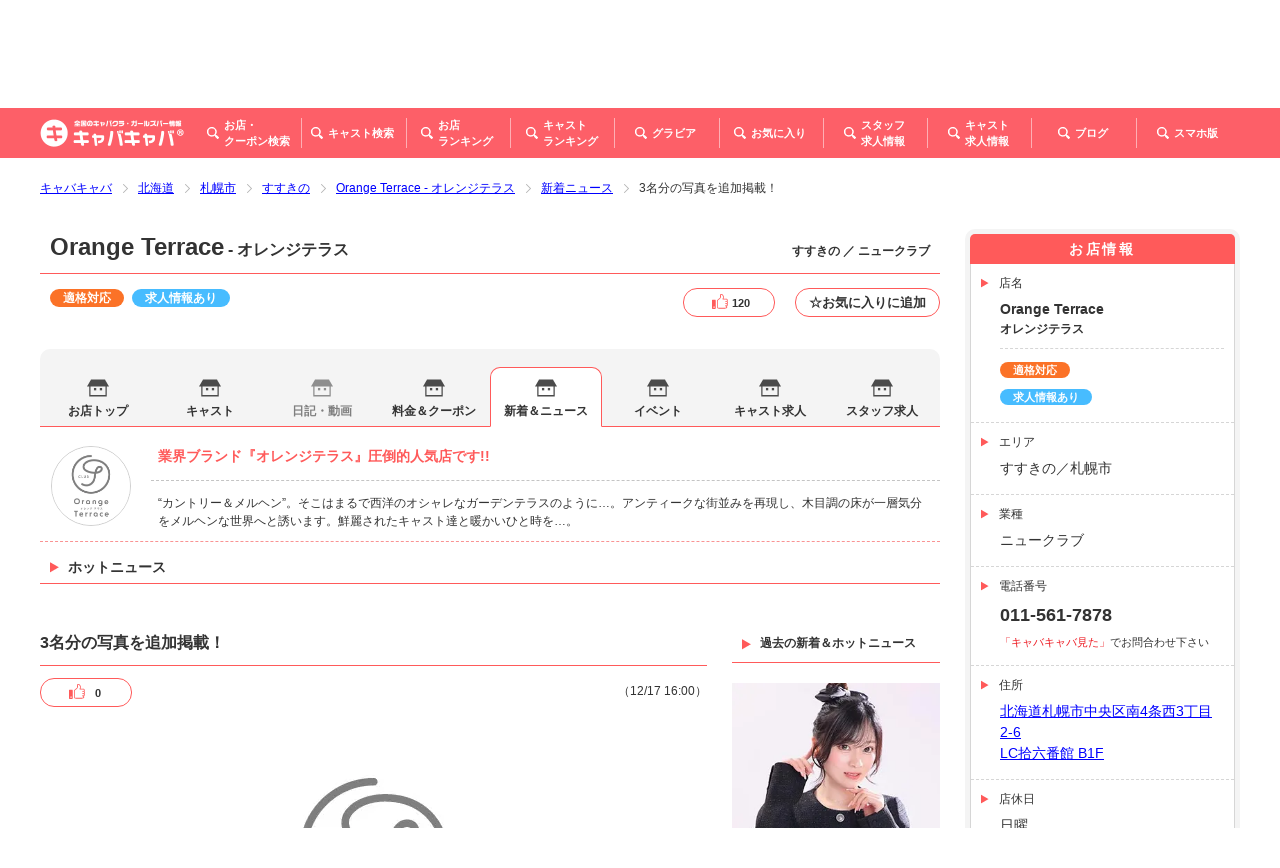

--- FILE ---
content_type: text/html; charset=UTF-8
request_url: https://www.caba2.net/hokkaido/sapporo/susukino/Orange_Terrace/hotnews/2382
body_size: 25574
content:
<!DOCTYPE html>
<html lang="ja">
<head>
    <meta charset="UTF-8">
    <meta name="viewport" content="width=device-width, initial-scale=1">
    <meta http-equiv="X-UA-Compatible" content="IE=edge">
    <meta name="format-detection" content="telephone=no">
    <meta name="csrf-token" content="lyJCfSf6OepRr1GPZ9EeExGaiLNxEVmJ2Jb6UdkN">
    <title>ホットニュース「3名分の写真を追加掲載！」（2020/12/17 16:00）Orange Terrace-キャバキャバ</title>
    <link rel="icon" href="https://www.caba2.net/favicon.ico">
    <link rel="stylesheet" type="text/css" href="/css/common.css?id=6185b03ddceafda84dd0">
    <link rel="stylesheet" type="text/css" href="/css/custom.css?id=9c8c69aff7288645c28a">
    <link rel="canonical" href="https://www.caba2.net/hokkaido/sapporo/susukino/Orange_Terrace/hotnews/2382">
            <meta name="description" content="Orange Terraceさんのキャスト日記「3名分の写真を追加掲載！」（2020/12/17 16:00）が投稿されました。ホットニュースを見れば女の子の好みがわかるかも？会話のネタとしても要チェックです。"/>
        
    <meta property="og:type" content="article">
<meta property="og:url" content="https://www.caba2.net/hokkaido/sapporo/susukino/Orange_Terrace/hotnews/2382/">
<meta property="og:title" content="ホットニュース「3名分の写真を追加掲載！」（2020/12/17 16:00）Orange Terrace-キャバキャバ">
<meta property="og:image" content="https://image.caba2.net/hot_new-5fd9c1fd9c135-1608106493.jpg">
                <meta name="og:description" content="Orange Terraceさんのキャスト日記「3名分の写真を追加掲載！」（2020/12/17 16:00）が投稿されました。ホットニュースを見れば女の子の好みがわかるかも？会話のネタとしても要チェックです。"/>
        <meta property="og:site_name" content="キャバキャバ｜お店、キャバ嬢の詳しい情報が満載">
<meta property="fb:app_id" content="1157278317774344">
<meta property="article:publisher" content="https://www.facebook.com/caba2net/">
<meta name="twitter:card" content="summary_large_image">
<meta name="twitter:site" content="@caba2net">
<meta name="twitter:creator" content="@caba2net">
<meta name="twitter:domain" content="caba2.net">

        <!-- Google Tag Manager -->
    <script>(function(w,d,s,l,i){w[l]=w[l]||[];w[l].push({'gtm.start':
    new Date().getTime(),event:'gtm.js'});var f=d.getElementsByTagName(s)[0],
    j=d.createElement(s),dl=l!='dataLayer'?'&l='+l:'';j.async=true;j.src=
    'https://www.googletagmanager.com/gtm.js?id='+i+dl;f.parentNode.insertBefore(j,f);
    })(window,document,'script','dataLayer','GTM-N3RL5FT');</script>
    <!-- End Google Tag Manager -->
</head>

<body>
<!-- Loader -->
<div id="preloader">



</div>

<div class="wrapper bar news_sns">
    <a id="top" class="top"></a>
    <!-- Header -->
        <!-- Floating Header / PC -->
<div class="floating-header pc">
    <header class="header-container page">
        <div class="site-logo">
            <a href="/">
                <img src="https://image.caba2.net/caba2.net/logo/small.png" alt="全国のニュークラブ（キャバクラ）・ガールズバー情報｜キャバキャバ®">
            </a>
        </div>
        <nav class="main-menu">
            <ul class="menu">
                <li class="item">
                    <a href="javascript:;" class="button jsControl" data-submenu-id="floating-bars-search-submenu">
                        <i class="icon bars-search"></i>
                        <span class="text">お店・<br>
                                クーポン検索</span>
                    </a>
                </li>
                <li class="item">
                    <a href="https://www.caba2.net/list_casts" class="button">
                        <i class="icon casts-search"></i>
                        <span class="text">キャスト検索</span>
                    </a>
                </li>
                <li class="item">
                    <a href="https://www.caba2.net/bars_ranking" class="button">
                        <i class="icon bars-ranking"></i>
                        <span class="text">お店<br>
                                ランキング</span>
                    </a>
                </li>
                <li class="item">
                    <a href="https://www.caba2.net/casts_ranking" class="button">
                        <i class="icon casts-ranking"></i>
                        <span class="text">キャスト<br>
                                ランキング</span>
                    </a>
                </li>
                <li class="item">
                    <a href="https://www.caba2.net/gravure_list" class="button">
                        <i class="icon gravure"></i>
                        <span class="text">グラビア</span>
                    </a>
                </li>
                <li class="item">
                    <a href="https://www.caba2.net/favorite" class="button">
                        <i class="icon favorites"></i>
                        <span class="text">お気に入り</span>
                    </a>
                </li>
                <li class="item">
                                        <a href="https://www.caba2.work/hokkaido/detail/164" target="_blank" class="button">
                                            <i class="icon staff-recruitment"></i>
                        <span class="text">スタッフ<br>
                                求人情報</span>
                    </a>
                </li>
                <li class="item">
                                        <a href="https://www.caba2.jp/hokkaido/detail/164" target="_blank" class="button">
                                            <i class="icon casts-recruitment"></i>
                        <span class="text">キャスト<br>
                                求人情報</span>
                    </a>
                </li>
                <li class="item">
                    <a href="javascript:;" class="button jsControl" data-submenu-id="floating-sp-page-submenu">
                        <i class="icon sp-page"></i>
                        <span class="text">スマホ版</span>
                    </a>
                </li>
            </ul>
        </nav>
    </header>
    <div class="menu-bg"></div>

    <!-- Submenu -->
    <!-- お店・クーポン - 都道府県 / Bars/Coupons - Prefecture -->
    <div id="floating-bars-search-submenu" class="submenu-wrapper bars-search">
        <nav class="submenu">
            <ul class="menu">
                                                            <li class="item">
                            <a href="https://www.caba2.net/_hokkaido" class="link">北海道</a>
                        </li>
                                            <li class="item">
                            <a href="https://www.caba2.net/_tohoku" class="link">東北</a>
                        </li>
                                            <li class="item">
                            <a href="https://www.caba2.net/_kanto" class="link">関東</a>
                        </li>
                                            <li class="item">
                            <a href="https://www.caba2.net/_hokuriku" class="link">甲信越・北陸</a>
                        </li>
                                            <li class="item">
                            <a href="https://www.caba2.net/_tokai" class="link">東海</a>
                        </li>
                                            <li class="item">
                            <a href="https://www.caba2.net/_kansai" class="link">関西</a>
                        </li>
                                            <li class="item">
                            <a href="https://www.caba2.net/_chugoku" class="link">中国</a>
                        </li>
                                            <li class="item">
                            <a href="https://www.caba2.net/_shikoku" class="link">四国</a>
                        </li>
                                            <li class="item">
                            <a href="https://www.caba2.net/_kyushu" class="link">九州・沖縄</a>
                        </li>
                                                </ul>
            <div class="arrow"></div>
        </nav>
    </div>

    <!-- スマホ版 / SP Site -->
    <div id="floating-sp-page-submenu" class="submenu-wrapper sp-page">
        <div class="submenu">
            <div class="qr">
                <img class="lazyload" data-src="/images/qr_to_sp.gif" src="/images/before_load.gif" alt="スマホ版はこちら">
            </div>
            <div class="arrow"></div>
        </div>
    </div>
    <!--/ Submenu -->
</div>

<!-- Header -->
<div class="main-header">
    <header class="header-wrapper">
        <!-- Sub Heading -->
        <div class="sub-heading-wrapper">
    <div class="sub-heading-container">
        <div class="title-container">
            <h2 class="site-name">
                <span class="catch">すすきののニュークラブ（キャバクラ）・ガールズバー</span>
                <span class="name">キャバキャバ</span>
            </h2>
        </div>
        <div class="number-container pc">
            <dl class="count">
                <dt class="title">掲載店舗数：</dt>
                <dd class="number">
                    <span class="notice">5657</span>
                    <span class="text">店</span>
                </dd>
                <dt class="title">登録キャスト数：</dt>
                <dd class="number">
                    <span class="notice">17850</span>
                    <span class="text">人</span>
                </dd>
            </dl>
        </div>
    </div>
</div>

        <!-- Heading - PC -->
        <div class="heading-wrapper pc">
    <!-- Heading -->
    <div class="heading-container">
        <div class="site-logo">
            <a href="/">
                <img src="https://image.caba2.net/caba2.net/logo/large.png" alt="全国のニュークラブ（キャバクラ）・ガールズバー情報｜キャバキャバ®">
            </a>
        </div>
        <div class="area-menu-container">
            <nav class="area-menu">
                <ul class="menu">
                    <li class="item">
                        <a href="https://www.caba2.net" class="link">トップページ</a>
                    </li>
                                                                                                        <li class="item">
                                    <a href="https://www.caba2.net/hokkaido/_list" class="link">北海道</a>
                                </li>
                                                                                            <li class="item">
                        <a href="javascript:;" class="link jsControl"
                           data-submenu-id="area-others-submenu">その他</a>
                    </li>
                </ul>
            </nav>

            <!-- Submenu -->
            <!-- 地域 - その他 -->
            <div id="area-others-submenu" class="submenu-wrapper area-others">
                <nav class="submenu">
                    <ul class="menu">
                                                    <li class="item">
                                <a href="https://www.caba2.net/_hokkaido"
                                   class="link">北海道</a>
                            </li>
                                                    <li class="item">
                                <a href="https://www.caba2.net/_tohoku"
                                   class="link">東北</a>
                            </li>
                                                    <li class="item">
                                <a href="https://www.caba2.net/_kanto"
                                   class="link">関東</a>
                            </li>
                                                    <li class="item">
                                <a href="https://www.caba2.net/_hokuriku"
                                   class="link">甲信越・北陸</a>
                            </li>
                                                    <li class="item">
                                <a href="https://www.caba2.net/_tokai"
                                   class="link">東海</a>
                            </li>
                                                    <li class="item">
                                <a href="https://www.caba2.net/_kansai"
                                   class="link">関西</a>
                            </li>
                                                    <li class="item">
                                <a href="https://www.caba2.net/_chugoku"
                                   class="link">中国</a>
                            </li>
                                                    <li class="item">
                                <a href="https://www.caba2.net/_shikoku"
                                   class="link">四国</a>
                            </li>
                                                    <li class="item">
                                <a href="https://www.caba2.net/_kyushu"
                                   class="link">九州・沖縄</a>
                            </li>
                                                    <li class="item">
                                <a href="/" class="link">トップ</a>
                            </li>
                    </ul>
                    <div class="arrow"></div>
                </nav>
            </div>
            <!--/ Submenu -->

            <!-- Form -->
            <div class="form-container">
                <form method="get" action="https://www.caba2.net/search_header">
                                        <input type="text" class="search area-name" name="area" value="" placeholder="エリア名">
                    <span class="sep">×</span>
                    <input type="text" class="search bar-name" name="bar_name" value="" placeholder="店名">
                    <span class="sep">×</span>
                    <input type="text" class="search cast-name" name="cast_name" value="" placeholder="キャスト名">
                    <button type="submit" class="anchor submit">
                        <i class="icon"></i>
                        <span class="text">検索</span>
                    </button>
                </form>
            </div>
        </div>
    </div>

    <!-- Main Menu -->
    <div class="main-menu-container">
        <nav class="main-menu">
            <div class="logo-wrapper">
                <div class="site-logo">
                    <a href="/">
                        <img src="https://image.caba2.net/caba2.net/logo/small.png" alt="全国のニュークラブ（キャバクラ）・ガールズバー情報｜キャバキャバ®">
                    </a>
                </div>
            </div>
            <ul class="menu">
                <li class="item">
                    <a href="javascript:;" class="button jsControl" data-submenu-id="bars-search-submenu">
                        <i class="icon bars-search"></i>
                        <span class="text">お店・<br>
                                        クーポン検索</span>
                    </a>
                </li>
                <li class="item">
                    <a href="https://www.caba2.net/list_casts" class="button">
                        <i class="icon casts-search"></i>
                        <span class="text">キャスト検索</span>
                    </a>
                </li>
                <li class="item">
                    <a href="https://www.caba2.net/bars_ranking" class="button">
                        <i class="icon bars-ranking"></i>
                        <span class="text">お店<br>
                                        ランキング</span>
                    </a>
                </li>
                <li class="item">
                    <a href="https://www.caba2.net/casts_ranking" class="button">
                        <i class="icon casts-ranking"></i>
                        <span class="text">キャスト<br>
                                        ランキング</span>
                    </a>
                </li>
                <li class="item">
                    <a href="https://www.caba2.net/gravure_list" class="button">
                        <i class="icon gravure"></i>
                        <span class="text">グラビア</span>
                    </a>
                </li>
                <li class="item">
                    <a href="https://www.caba2.net/favorite" class="button">
                        <i class="icon favorites"></i>
                        <span class="text">お気に入り</span>
                    </a>
                </li>
                <li class="item">
                    <a href="https://www.caba2.work/" target="_blank" class="button">
                        <i class="icon staff-recruitment"></i>
                        <span class="text">スタッフ<br>
                                        求人情報</span>
                    </a>
                </li>
                <li class="item">
                    <a href="https://www.caba2.jp/" target="_blank" class="button">
                        <i class="icon casts-recruitment"></i>
                        <span class="text">キャスト<br>
                                        求人情報</span>
                    </a>
                </li>
                <li class="item">
                    <a href="/blog" class="button">
                        <i class="icon blog"></i>
                        <span class="text">ブログ</span>
                    </a>
                </li>
                <li class="item">
                    <a href="javascript:;" class="button jsControl" data-submenu-id="sp-page-submenu">
                        <i class="icon sp-page"></i>
                        <span class="text">スマホ版</span>
                    </a>
                </li>
            </ul>
        </nav>
        <div class="menu-bg"></div>
        <!-- Submenu -->
        <!-- お店・クーポン - 都道府県 / Bars/Coupons - Prefecture -->
        <div id="bars-search-submenu" class="submenu-wrapper bars-search">
            <nav class="submenu">
                <ul class="menu">
                                            <li class="item">
                            <a href="https://www.caba2.net/_hokkaido" class="link">北海道</a>
                        </li>
                                            <li class="item">
                            <a href="https://www.caba2.net/_tohoku" class="link">東北</a>
                        </li>
                                            <li class="item">
                            <a href="https://www.caba2.net/_kanto" class="link">関東</a>
                        </li>
                                            <li class="item">
                            <a href="https://www.caba2.net/_hokuriku" class="link">甲信越・北陸</a>
                        </li>
                                            <li class="item">
                            <a href="https://www.caba2.net/_tokai" class="link">東海</a>
                        </li>
                                            <li class="item">
                            <a href="https://www.caba2.net/_kansai" class="link">関西</a>
                        </li>
                                            <li class="item">
                            <a href="https://www.caba2.net/_chugoku" class="link">中国</a>
                        </li>
                                            <li class="item">
                            <a href="https://www.caba2.net/_shikoku" class="link">四国</a>
                        </li>
                                            <li class="item">
                            <a href="https://www.caba2.net/_kyushu" class="link">九州・沖縄</a>
                        </li>
                                            <li class="item">
                            <a href="/" class="link">トップ</a>
                        </li>
                </ul>
                <div class="arrow"></div>
            </nav>
        </div>

        <!-- スマホ版 / SP Site -->
        <div id="sp-page-submenu" class="submenu-wrapper sp-page">
            <div class="submenu">
                <div class="qr">
                    <img class="lazyload" data-src="/images/qr_to_sp.gif" src="/images/before_load.gif"
                         alt="スマホ版はこちら">
                </div>
                <div class="arrow"></div>
            </div>
        </div>
        <!--/ Submenu -->
    </div>
</div>
    </header>

    <!-- Main Menu - SP -->
    <div class="main-menu-wrapper sp">
        <!-- Main Menu -->
        <nav class="main-menu">
            <div class="heading-container">
                <h3 class="menu-title">店舗メニュー</h3>
                <button class="button close">閉じる</button>
            </div>
            <div class="bar-info-wrapper">
                <div class="image-wrapper ">
                    <img class="lazyload" data-src="https://image.caba2.net/caba_net/NTlI308u1rsShpAZ5nfJcfRDCdoID3JV6Q4v1QcX.jpeg" src="/images/before_load.gif" alt="Orange Terrace画像4">
                </div>
                <div class="info-wrapper">
                    <p class="area">すすきの ／ ニュークラブ</p>
                    <h4 class="bar-name">
                        <a href="" target="_blank" class="link">Orange Terrace</a>
                    </h4>
                    <p class="bar-kana">オレンジテラス</p>
                    <p class="hours">20:00～LAST </p>
                                        <p class="holidays">店休日 / 日曜<br></p>
                                    </div>
            </div>
            <div class="bar-nav-wrapper">
                <ul class="menu">
                    <li class="item">
                        <a href="tel:011-561-7878" class="anchor tel">
                            <i class="icon" id="tel_icon"></i>
                            <span id="tel">お店に電話</span>
                        </a>
                    </li>
                    <li class="item">
                                                <a href="https://www.caba2.work/hokkaido/detail/164" target="_blank" class="anchor staff-recruitment">スタッフ<br>
                            求人</a>
                                            </li>
                    <li class="item">
                                                <a href="https://www.caba2.jp/hokkaido/detail/164" target="_blank" class="anchor casts-recruitment">キャスト<br>
                            求人</a>
                                            </li>
                </ul>
                <div class="view-like">
                    <div class="v_like">
                        <button class="btn custom-like button " data-url="https://www.caba2.net/_ajax/like/bar_net/4"
                                data-bar_net_id="4"
                        >
                            <span class="likes">120</span>
                        </button>
                    </div>
                    <div class="f_like">
                        <div class="f_like">
                            <button class="btn custom-favorite button " data-url="https://www.caba2.net/_ajax/favorite/bar_net/4" data-bar_net_id="4"><span>☆お気に入りに追加</span></button>
                        </div>
                    </div>
                </div>
            </div>
            <ul class="menu bar">
                <li class="item">
                    <a href="https://www.caba2.net/hokkaido/sapporo/susukino/Orange_Terrace" class="text bar-top">お店トップ</a>
                </li>

                                <li class="item">
                    <a href="https://www.caba2.net/hokkaido/sapporo/susukino/Orange_Terrace/hotnews" class="text bar-news ">新着＆ホットニュース</a>
                </li>
                

                <li class="item">
                    <a href="https://www.caba2.net/hokkaido/sapporo/susukino/Orange_Terrace/fee_coupon" class="text bar-charge ">料金システム＆クーポン</a>
                    
                                        <div class="bar-coupons-container">
                        <a href="https://www.caba2.net/hokkaido/sapporo/susukino/Orange_Terrace/fee_coupon" class="link">ご新規フリーのお客様限定で「SET料金半額!!」</a>
                                            </div>
                                    </li>

                <li class="item">
                    <a href="https://www.caba2.net/hokkaido/sapporo/susukino/Orange_Terrace/event" class="text bar-events ">イベント情報</a>
                    
                                    </li>

                <li class="item">
                    <a href="javascript:;" class="text category bar-casts">キャスト</a>
                    <div class="submenu-wrapper">
                        <ul class="menu bar-casts">
                                                        <li class="item">
                                <a href="https://www.caba2.net/hokkaido/sapporo/susukino/Orange_Terrace/cast" class="text ">キャスト一覧</a>
                            </li>
                                                                                    <li class="item">
                                <a href="https://www.caba2.net/hokkaido/sapporo/susukino/Orange_Terrace/cast/shift" class="text ">出勤情報</a>
                            </li>
                            
                                                        <li class="item">
                                <a href="javascript:;" class="text disabled">アクセスランキング</a>
                            </li>
                            
                                                        <li class="item">
                                <a href="javascript:;" class="text disabled">キャスト日記</a>
                            </li>
                            
                                                        <li class="item">
                                <a href="javascript:;" class="text disabled">特集キャスト</a>
                            </li>
                                                    </ul>
                    </div>
                </li>
                                <li class="item">
                    <a href="javascript:;" class="text bar-movies disabled">動画一覧</a>
                </li>
                            </ul>

            <!-- Site Menu -->
            <h3 class="menu-title">サイトメニュー</h3>
            <ul class="menu site">
                <li class="item">
                    <a href="/" class="text home">トップページ</a>
                </li>
                <li class="item">
                    <a href="javascript:;" class="text category bars-search">お店・クーポン検索</a>
                    <div class="submenu-wrapper">
                        <ul class="menu prefecture">
                                                                                        <li class="item">
                                    <a href="https://www.caba2.net/_hokkaido"
                                       class="text hokkaido">
                                        <div class="icon-wrapper">
                                            <img class="lazyload"
                                                 data-src="https://image.caba2.net/caba2.net/area/sp/hokkaido.jpg"
                                                 src="/images/before_load.gif" alt="北海道">
                                        </div>
                                        <span class="text">北海道</span>
                                    </a>
                                </li>
                                                            <li class="item">
                                    <a href="https://www.caba2.net/_tohoku"
                                       class="text hokkaido">
                                        <div class="icon-wrapper">
                                            <img class="lazyload"
                                                 data-src="https://image.caba2.net/caba2.net/area/sp/tohoku.jpg"
                                                 src="/images/before_load.gif" alt="東北">
                                        </div>
                                        <span class="text">東北</span>
                                    </a>
                                </li>
                                                            <li class="item">
                                    <a href="https://www.caba2.net/_kanto"
                                       class="text hokkaido">
                                        <div class="icon-wrapper">
                                            <img class="lazyload"
                                                 data-src="https://image.caba2.net/caba2.net/area/sp/kanto.jpg"
                                                 src="/images/before_load.gif" alt="関東">
                                        </div>
                                        <span class="text">関東</span>
                                    </a>
                                </li>
                                                            <li class="item">
                                    <a href="https://www.caba2.net/_hokuriku"
                                       class="text hokkaido">
                                        <div class="icon-wrapper">
                                            <img class="lazyload"
                                                 data-src="https://image.caba2.net/caba2.net/area/sp/hokuriku.jpg"
                                                 src="/images/before_load.gif" alt="甲信越・北陸">
                                        </div>
                                        <span class="text">甲信越・北陸</span>
                                    </a>
                                </li>
                                                            <li class="item">
                                    <a href="https://www.caba2.net/_tokai"
                                       class="text hokkaido">
                                        <div class="icon-wrapper">
                                            <img class="lazyload"
                                                 data-src="https://image.caba2.net/caba2.net/area/sp/tokai.jpg"
                                                 src="/images/before_load.gif" alt="東海">
                                        </div>
                                        <span class="text">東海</span>
                                    </a>
                                </li>
                                                            <li class="item">
                                    <a href="https://www.caba2.net/_kansai"
                                       class="text hokkaido">
                                        <div class="icon-wrapper">
                                            <img class="lazyload"
                                                 data-src="https://image.caba2.net/caba2.net/area/sp/kansai.jpg"
                                                 src="/images/before_load.gif" alt="関西">
                                        </div>
                                        <span class="text">関西</span>
                                    </a>
                                </li>
                                                            <li class="item">
                                    <a href="https://www.caba2.net/_chugoku"
                                       class="text hokkaido">
                                        <div class="icon-wrapper">
                                            <img class="lazyload"
                                                 data-src="https://image.caba2.net/caba2.net/area/sp/chugoku.jpg"
                                                 src="/images/before_load.gif" alt="中国">
                                        </div>
                                        <span class="text">中国</span>
                                    </a>
                                </li>
                                                            <li class="item">
                                    <a href="https://www.caba2.net/_shikoku"
                                       class="text hokkaido">
                                        <div class="icon-wrapper">
                                            <img class="lazyload"
                                                 data-src="https://image.caba2.net/caba2.net/area/sp/shikoku.jpg"
                                                 src="/images/before_load.gif" alt="四国">
                                        </div>
                                        <span class="text">四国</span>
                                    </a>
                                </li>
                                                            <li class="item">
                                    <a href="https://www.caba2.net/_kyushu"
                                       class="text hokkaido">
                                        <div class="icon-wrapper">
                                            <img class="lazyload"
                                                 data-src="https://image.caba2.net/caba2.net/area/sp/kyushu.jpg"
                                                 src="/images/before_load.gif" alt="九州・沖縄">
                                        </div>
                                        <span class="text">九州・沖縄</span>
                                    </a>
                                </li>
                                                                                </ul>
                    </div>
                </li>
                <li class="item">
                    <a href="https://www.caba2.net/list_casts" class="text casts-search">キャスト検索</a>
                </li>
                <li class="item">
                    <a href="javascript:;" class="text category ranking">ランキング</a>
                    <div class="submenu-wrapper">
                        <ul class="menu ranking">
                            <li class="item">
                                <a href="https://www.caba2.net/bars_ranking" class="text">お店ランキング</a>
                            </li>
                            <li class="item">
                                <a href="https://www.caba2.net/casts_ranking" class="text">キャストランキング</a>
                            </li>
                        </ul>
                    </div>
                </li>
                <li class="item">
                    <a href="https://www.caba2.net/gravure_list" class="text gravure">グラビア</a>
                </li>
                <li class="item">
                    <a href="https://www.caba2.net/favorite" class="text favorites">お気に入り</a>
                </li>
                <li class="item">
                    <a href="/blog" class="text favorites">ブログ</a>
                </li>
                <li class="item">
                                        <a href="https://www.caba2.work/hokkaido/detail/164" target="_blank" class="text staff-recruitment">スタッフ求人情報</a>
                                    </li>
                <li class="item">
                                        <a href="https://www.caba2.jp/hokkaido/detail/164" target="_blank" class="text casts-recruitment">キャスト求人情報</a>
                                    </li>
            </ul>
        </nav>
        <!--/ Main Menu -->

        <!-- Background -->
        <div class="header-bg"></div>
    </div>

    <!-- Breadcrumb -->
    <div class="breadcrumb-wrapper">
        <div class="swiper-container breadcrumb-container">
            <div class="swiper-wrapper menu">
                <div class="swiper-slide item">
    <a href="https://www.caba2.net" class="link">キャバキャバ</a>
</div>
<div class="swiper-slide item">
    <a href="https://www.caba2.net/hokkaido/_list"
       class="link">北海道</a>
</div>
<div class="swiper-slide item">
    <a href="https://www.caba2.net/hokkaido/sapporo/_list"
       class="link">札幌市</a>
</div>
<div class="swiper-slide item">
    <a href="https://www.caba2.net/hokkaido/sapporo/susukino/_list"
       class="link">すすきの</a>
</div>


    <div class="swiper-slide item">
        <a href="https://www.caba2.net/hokkaido/sapporo/susukino/Orange_Terrace"
           class="link">Orange Terrace - オレンジテラス</a>
    </div>


        <div class="swiper-slide item">
            <a href="https://www.caba2.net/hokkaido/sapporo/susukino/Orange_Terrace/hotnews" class="link">新着ニュース</a>
        </div>
        <div class="swiper-slide item">
            <span>3名分の写真を追加掲載！</span>
        </div>
        <script type="application/ld+json">{"@context":"http:\/\/schema.org","@type":"BreadcrumbList","itemListElement":[{"@type":"ListItem","position":1,"item":{"@id":"https:\/\/www.caba2.net","name":"\u304d\u3083\u3070\u304d\u3083\u3070","image":null}},{"@type":"ListItem","position":2,"item":{"@id":"https:\/\/www.caba2.net\/hokkaido\/_list","name":"\u5317\u6d77\u9053","image":null}},{"@type":"ListItem","position":3,"item":{"@id":"https:\/\/www.caba2.net\/hokkaido\/sapporo\/_list","name":"\u672d\u5e4c\u5e02","image":null}},{"@type":"ListItem","position":4,"item":{"@id":"https:\/\/www.caba2.net\/hokkaido\/sapporo\/susukino\/_list","name":"\u3059\u3059\u304d\u306e","image":null}},{"@type":"ListItem","position":5,"item":{"@id":"https:\/\/www.caba2.net\/hokkaido\/sapporo\/susukino\/Orange_Terrace","name":"Orange Terrace - \u30aa\u30ec\u30f3\u30b8\u30c6\u30e9\u30b9","image":null}},{"@type":"ListItem","position":6,"item":{"@id":"https:\/\/www.caba2.net\/hokkaido\/sapporo\/susukino\/Orange_Terrace\/hotnews","name":"\u65b0\u7740\u30cb\u30e5\u30fc\u30b9","image":null}},{"@type":"ListItem","position":7,"item":{"@id":"https:\/\/www.caba2.net\/hokkaido\/sapporo\/susukino\/Orange_Terrace\/hotnews\/2382","name":"2382","image":null}}]}</script>

                </div>
        </div>
    </div>
</div>
<!--/ Header -->

<!-- Floating Header for the Bar - SP -->
<header class="bar-floating-header sp">
    <div class="logo-wrapper ">
        <img class="lazyload" data-src="https://image.caba2.net/caba_net/NTlI308u1rsShpAZ5nfJcfRDCdoID3JV6Q4v1QcX.jpeg" src="/images/before_load.gif" alt="Orange Terrace画像4">
    </div>
    <div class="bar-header-container">
        <p class="area">すすきの ／ ニュークラブ</p>
        <h2 class="bar-name">
            <a href="https://www.caba2.net/hokkaido/sapporo/susukino/Orange_Terrace" target="_top" class="link">Orange Terrace</a>
                            <span class="sep">&nbsp;-&nbsp;</span>
                <span class="bar-kana jsAbbr" data-text="オレンジテラス"></span>
                    </h2>
    </div>
    <div class="bar-menu-wrapper">
        <a href="javascript:;" class="anchor menu">
            <span class="bar-1"></span>
            <span class="bar-2"></span>
            <span class="bar-3"></span>
            <span class="text">メニュー</span>
        </a>
    </div>
</header>

<!-- Floating Footer for the Bar - SP -->
<footer class="bar-floating-footer sp">
    <ul class="menu">
        <li class="item">
            <a href="tel:011-561-7878" class="anchor tel">
                <i class="icon" id="tel_icon"></i>
                <span id="tel">お店に電話する</span>
            </a>
        </li>
        <li class="item">
                            <a href="https://www.caba2.work/hokkaido/detail/164" target="_blank" class="anchor staff-recruitment">スタッフ<br>
                    求人</a>
                    </li>
        <li class="item">
                            <a href="https://www.caba2.jp/hokkaido/detail/164" target="_blank" class="anchor casts-recruitment">キャスト<br>
                    求人</a>
                    </li>
    </ul>
</footer>

    <!-- Content -->
        <div class="main-content">
        <!-- Content Bar Index -->
        <div class="content-container">
            <!-- Main Contents -->
                <article class="content">
        <!-- Heading -->
    <div class="heading-container">
    <div class="h1-container pc">
        <h1 class="bar">
            <span class="bar-name">Orange Terrace</span>
                            <span class="bar-kana">&nbsp;-&nbsp;オレンジテラス</span>
                    </h1>
        <p class="area">すすきの ／ ニュークラブ</p>
    </div>
    <div class="info-container">
                <div class="text-trigger">
            <ul>
                                                                                                        <li><a class="anchor green " href="javascript:;"
                           style="background-color: #fb7227 !important;">適格対応</a></li>
                                                    <li><a class="anchor light-blue" href="javascript:;">求人情報あり</a></li>
                            </ul>
        </div>
                <div class="view-like pc">
            <div class="v_like">
                <button
                    class="anchor btn custom-like "
                    data-url="https://www.caba2.net/_ajax/like/bar_net/4"
                    data-bar_net_id="4"
                >
                    <i class="icon"></i>
                    <span class="likes">120</span>
                </button>
            </div>
            <div class="f_like">
                <button
                    class="anchor btn custom-favorite button "
                    data-url="https://www.caba2.net/_ajax/favorite/bar_net/4"
                    data-bar_net_id="4"
                >
                    <span>☆お気に入りに追加</span>
                </button>
            </div>
        </div>
    </div>
</div>
<input type="hidden" id="save-bar-net-history" value="4" data-type="9">

    <!-- Navigation / Tab - PC -->
    <nav class="tab-container pc">
    <ul class="menu">
        <li class="item">
            <a href="https://www.caba2.net/hokkaido/sapporo/susukino/Orange_Terrace" class="anchor home ">お店トップ</a>
        </li>
        <li class="item  ">
                        <a href="https://www.caba2.net/hokkaido/sapporo/susukino/Orange_Terrace/cast" class="anchor cast  ">キャスト</a>
        </li>
        <li class="item  disabled  ">
                        <a href="https://www.caba2.net/hokkaido/sapporo/susukino/Orange_Terrace/diary?tab=diary" class="anchor diary   disabled ">日記・動画</a>
        </li>
        <li class="item ">
                        <a href="https://www.caba2.net/hokkaido/sapporo/susukino/Orange_Terrace/fee_coupon" class="anchor charge  ">料金＆クーポン</a>
        </li>
        <li class="item   ">
                        <a href="https://www.caba2.net/hokkaido/sapporo/susukino/Orange_Terrace/hotnews" class="anchor news  selected  ">新着＆ニュース</a>
        </li>
        <li class="item ">
            <a href="https://www.caba2.net/hokkaido/sapporo/susukino/Orange_Terrace/event" class="anchor event ">イベント</a>
        </li>
        <li class="item ">
                        <a href="https://www.caba2.jp/hokkaido/detail/164" target="_blank" class="anchor cast-recruitment">キャスト求人</a>
                    </li>
        <li class="item ">
                        <a href="https://www.caba2.work/hokkaido/detail/164" target="_blank"
               class="anchor staff-recruitment">スタッフ求人</a>
                    </li>
    </ul>
    <div class="menu-bg"></div>
</nav>

    <!-- Logo / Lead - PC -->
    <div class="lead-wrapper pc">
    <div class="logo-wrapper ">
        <img class="lazyload" data-src="https://image.caba2.net/caba_net/NTlI308u1rsShpAZ5nfJcfRDCdoID3JV6Q4v1QcX.jpeg"
             src="/images/before_load.gif"
             alt="Orange Terrace画像4">
    </div>
    <div class="lead-container">
        <p class="lead">業界ブランド『オレンジテラス』圧倒的人気店です!!</p>
        <p class="description">“カントリー＆メルヘン”。そこはまるで西洋のオシャレなガーデンテラスのように…。アンティークな街並みを再現し、木目調の床が一層気分をメルヘンな世界へと誘います。鮮麗されたキャスト達と暖かいひと時を…。</p>
    </div>
</div>

<!-- HTML Net 2 -->

    <!-- Navigation / Tab - SP -->
    <!-- HTML Net 11 -->

<nav class="tab-container sp">
    <ul class="employee-area">
        <li class="item ">
                        <a href="https://www.caba2.jp/hokkaido/detail/164" class="button casts-recruitment" target="_blank">キャスト求人</a>
                    </li>
        <li class="item ">
                        <a href="https://www.caba2.work/hokkaido/detail/164" class="button staff-recruitment" target="_blank">スタッフ求人</a>
                    </li>
    </ul>

    
    <div class="ultab">
        <div class="swiper-container">
            <div class="swiper-wrapper">
                <div class="swiper-slide ">
                    <a href="https://www.caba2.net/hokkaido/sapporo/susukino/Orange_Terrace" class="button">
                        <span>お店トップ</span>
                    </a>
                </div>
                <div class="swiper-slide   ">
                    <a href="https://www.caba2.net/hokkaido/sapporo/susukino/Orange_Terrace/cast"
                       class="button ">
                        <span>キャスト一覧</span>
                    </a>
                </div>
                <div class="swiper-slide  selected   ">
                    <a href="https://www.caba2.net/hokkaido/sapporo/susukino/Orange_Terrace/hotnews" class="button">
                        <span>新着<br>
                            ホットニュース</span>
                    </a>
                </div>
                <div class="swiper-slide  ">
                    <a href="https://www.caba2.net/hokkaido/sapporo/susukino/Orange_Terrace/fee_coupon" class="button">
                        <span>料金<br>
                            クーポン</span>
                    </a>
                </div>
                <div class="swiper-slide   ">
                    <a href="https://www.caba2.net/hokkaido/sapporo/susukino/Orange_Terrace/event" class="button">
                        <span>イベント情報</span>
                    </a>
                </div>
                <div class="swiper-slide 
                                                ">
                    <a href="https://www.caba2.net/hokkaido/sapporo/susukino/Orange_Terrace/cast/shift" class="button">
                        <span>出勤情報</span>
                    </a>
                </div>
                <div class="swiper-slide disabled  ">
                    <a href="https://www.caba2.net/hokkaido/sapporo/susukino/Orange_Terrace/cast/ranking" class="button">
                        <span>アクセス<br>
                            ランキング</span>
                    </a>
                </div>
                <div class="swiper-slide   disabled   disabled  ">
                    <a href="https://www.caba2.net/hokkaido/sapporo/susukino/Orange_Terrace/diary?tab=diary" class="button">
                        <span>キャスト日記</span>
                    </a>
                </div>
                <div class="swiper-slide disabled  ">
                    <a href="https://www.caba2.net/hokkaido/sapporo/susukino/Orange_Terrace/cast/special" class="button">
                        <span>特集キャスト</span>
                    </a>
                </div>
                <div class="swiper-slide   disabled  ">
                    <a href="https://www.caba2.net/hokkaido/sapporo/susukino/Orange_Terrace/movie?tab=movie" class="button">
                        <span>動画一覧</span>
                    </a>
                </div>
            </div>
        </div>
    </div>
</nav>

    <!-- Menu top casts SP update-->
        <div class="nav-top-casts sp">
            <ul>
                <li><a href="https://www.caba2.net/hokkaido/sapporo/susukino/Orange_Terrace/diary?tab=diary">キャスト日記</a></li>
                <li><a href="https://www.caba2.net/hokkaido/sapporo/susukino/Orange_Terrace/movie?tab=movie" class="active">動画一覧</a></li>
            </ul>
        </div>

        <!-- Tab bar casts キャストリスト -->
                <div class="bar-casts">
            <div class="casts-tab-container">
                <div class="casts-outer-wrapper">
                    <!-- casts diaries sns -->
                    <div class="sub-heading-container">
                        <h3 class="category">ホットニュース</h3>
                    </div>
                    <div class="area-wrapper diaries-sns-container show">
                        <div class="diaries-left">
                            <div class="title-wrapper">
                                <p class="title-name">3名分の写真を追加掲載！</p>
                                                                                                <div class="view-like sp">
                                    <div class="v_like">
                                        <button class="anchor btn custom-like" data-url="https://www.caba2.net/_ajax/like/hot_new/2382" data-hot_new_id="2382">
                                            <i class="icon"></i>
                                            <span class="likes">0</span>
                                        </button>
                                    </div>
                                </div>
                            </div>
                            <div class="show_diaries_sns">
                                <div class="diary-header">
                                    <div class="view-like pc">
                                        <div class="v_like">
                                            <button class="anchor btn custom-like" data-url="https://www.caba2.net/_ajax/like/hot_new/2382" data-hot_new_id="2382">
                                                <i class="icon"></i>
                                                <span class="likes">0</span>
                                            </button>
                                        </div>
                                    </div>
                                    <p class="date-time">（12/17 16:00）</p>
                                </div>
                                                                <div class="diary-sns-slider">
                                    <div class="swiper-container">
                                        <div class="swiper-wrapper">
                                                                                                                                                <div class="swiper-slide">
                                                        <div class="item-container">
                                                            <div class="image-wrapper">
                                                                                                                                    <img class="swiper-lazy"
                                                                         data-src="https://image.caba2.net/hot_new-5fd9c1fd9c135-1608106493.jpg"
                                                                         src="/images/before_load.gif"
                                                                         alt="Orange Terrace ホットニュース 2382">
                                                                                                                            </div>
                                                        </div>
                                                    </div>
                                                                                                                                                                                </div>
                                        <div class="swiper-pagination"></div>
                                        <div class="swiper-button-prev pc"></div>
                                        <div class="swiper-button-next pc"></div>
                                    </div>
                                </div>
                                                                <div class="content">
                                <p>
                                    <p style="text-align: left;">maoさん、みらいさん、<span style="font-size: 16px;"><span style="color: #000000; font-family: Arial;">美咲 梓さんの写真を追加掲載しました！</span></span></p>
<p style="text-align: left;"><span style="color: #000000; font-family: Arial;">チェックしてみて下さい(*'▽')</span></p>
<p style="text-align: left;">&nbsp;</p>
                                </p>
                                </div>
                                <div class="diary-footer">
                                    <div class="view-like">
                                        <div class="v_like">
                                            <button class="anchor btn custom-like" data-url="https://www.caba2.net/_ajax/like/hot_new/2382" data-hot_new_id="2382">
                                                <i class="icon"></i>
                                                <span class="likes">0</span>
                                            </button>
                                        </div>
                                    </div>
                                </div>
                                <div class="button-bottom">
                                    <a href="https://www.caba2.net/hokkaido/sapporo/susukino/Orange_Terrace/hotnews/2653" class="button button-prev "><i class="icon"></i><span>前へ</span></a>
                                    <a href="https://www.caba2.net/hokkaido/sapporo/susukino/Orange_Terrace/hotnews" class="button button-tolist pc"><span>ホットニュース一覧</span></a>
                                    <a href="https://www.caba2.net/hokkaido/sapporo/susukino/Orange_Terrace/hotnews" class="button button-tolist sp"><span>ホットニュース一覧</span></a>
                                    <a href="https://www.caba2.net/hokkaido/sapporo/susukino/Orange_Terrace/hotnews/2376" class="button button-next "><span>次へ</span><i class="icon"></i></a>
                                </div>
                            </div>
                        </div>
                        <div class="diaries-right pc">
                            <div class="sub-heading-container">
                                <h3 class="category">過去の新着＆ホットニュース</h3>
                            </div>
                            <div class="list-hot-news">
                                                                                                        <div class="news">
                                        <a href="https://www.caba2.net/hokkaido/sapporo/susukino/Orange_Terrace/hotnews/212564" class="link">
                                            <div class="img-wrapper">
                                                <img class="lazyload"
                                                     data-src="https://image.caba2.net/hot_new-69415a98dcb94-1765890712.jpg"
                                                     src="/images/before_load.gif"
                                                     alt="Orange Terrace ホットニュース 212564">
                                            </div>
                                            <div class="text-wrapper">
                                                <h3>
                                                    ☆お写真更新しました☆
                                                </h3>
                                                <p class="description ellipsis">ひなみさんのお写真更新しました(*&acute;&omega;｀*)
ひなみさんのお写真はコチラから！</p>
                                                <p class="date-time">（12/28 17:00）</p>
                                            </div>
                                        </a>
                                    </div>
                                                                                                                                            <div class="news">
                                        <a href="https://www.caba2.net/hokkaido/sapporo/susukino/Orange_Terrace/hotnews/199422" class="link">
                                            <div class="img-wrapper">
                                                <img class="lazyload"
                                                     data-src="https://image.caba2.net/hot_new-68e8eea434edf-1760095908.jpg"
                                                     src="/images/before_load.gif"
                                                     alt="Orange Terrace ホットニュース 199422">
                                            </div>
                                            <div class="text-wrapper">
                                                <h3>
                                                    ☆お写真更新しました☆
                                                </h3>
                                                <p class="description ellipsis">かんなさんのお写真更新しました(*&acute;&omega;｀)
かんなさんのお写真はコチラから！</p>
                                                <p class="date-time">（10/17 17:00）</p>
                                            </div>
                                        </a>
                                    </div>
                                                                                                                                            <div class="news">
                                        <a href="https://www.caba2.net/hokkaido/sapporo/susukino/Orange_Terrace/hotnews/198005" class="link">
                                            <div class="img-wrapper">
                                                <img class="lazyload"
                                                     data-src="https://image.caba2.net/hot_new-68df8ba31b132-1759480739.jpg"
                                                     src="/images/before_load.gif"
                                                     alt="Orange Terrace ホットニュース 198005">
                                            </div>
                                            <div class="text-wrapper">
                                                <h3>
                                                    ☆お写真更新しました☆
                                                </h3>
                                                <p class="description ellipsis">えなさんのお写真更新しました～( *&acute;艸｀)
えなさんのお写真はコチラから！</p>
                                                <p class="date-time">（10/09 17:00）</p>
                                            </div>
                                        </a>
                                    </div>
                                                                                                                                                                    </div>
                        </div>
                    </div>
                    <!-- /casts diaries sns -->
                </div>
            </div>
        </div>
                <!-- キャストリスト / Tab bar casts-->

        <!-- Tab bar diaries キャストリスト -->
                <div class="bar-news sp">
            <div class="sub-heading-container">
                <h3 class="category">過去の新着＆ホットニュース</h3>
            </div>
            <div class="casts-tab-container">
                <!-- Tab menu -->
                <div class="casts-menu-container pc">
                    <ul class="menu">
                        <li class="item">
                            <button class="anchor area link-target selected" data-href="/bar_diaries.html">キャスト日記</button>
                        </li>
                        <li class="item">
                            <button class="anchor area link-target" data-href="/bar_movies.html">動画一覧</button>
                        </li>
                    </ul>
                    <div class="menu-bg"></div>
                </div>
                <div class="casts-outer-wrapper">
                    <!-- Bar casts list -->
                    <div class="area-wrapper diaries_wrapper show">
                        <div class="filter-casts">
                            <div class="form-group commit-casts">
                                <label class="form-label">絞り込み：</label>
                                <div class="commit-group">
                                    <ul class="select-container">
                                        <li class="item">
                                            <div class="custom-radio">
                                                <input type="radio" class="custom-control-input radio-tag"
                                                       id="tag01" name="tags_radio[]" checked>
                                                <label for="tag01"
                                                       class="custom-control-label">全て（23）</label>
                                            </div>
                                        </li>
                                        <li class="item">
                                            <div class="custom-radio">
                                                <input type="radio" class="custom-control-input radio-tag"
                                                       id="tag02" name="tags_radio[]">
                                                <label for="tag02"
                                                       class="custom-control-label">写真あり（10）</label>
                                            </div>
                                        </li>
                                        <li class="item">
                                            <div class="custom-radio">
                                                <input type="radio" class="custom-control-input radio-tag"
                                                       id="tag03" name="tags_radio[]">
                                                <label for="tag03"
                                                       class="custom-control-label">写真なし（5）</label>
                                            </div>
                                        </li>
                                    </ul>
                                </div>
                            </div>
                        </div>
                        <div class="list-diaries-container">
                            <ul class="list-diaries">
                                                                                                        <li class="item">
                                        <div class="thumbnail-wrapper">
                                            <img class="lazyload"
                                                 data-src="https://image.caba2.net/hot_new-69415a98dcb94-1765890712.jpg"
                                                 src="/images/before_load.gif"
                                                 alt="Orange Terrace ホットニュース 212564">
                                        </div>
                                        <a href="https://www.caba2.net/hokkaido/sapporo/susukino/Orange_Terrace/hotnews/212564" class="link diary">
                                            <div class="image-wrapper">
                                                <img class="lazyload"
                                                     data-src="https://image.caba2.net/hot_new-69415a98dcb94-1765890712.jpg"
                                                     src="/images/before_load.gif"
                                                     alt="Orange Terrace ホットニュース 212564">
                                            </div>
                                            <div class="text-wrapper">
                                                <h4 class="diary">☆お写真更新しました☆</h4>
                                                <p class="lead ellipsis sp">ひなみさんのお写真更新しました(*&acute;&omega;｀*)
ひなみさんのお写真はコチラから！</p>
                                                <p class="publish-date">（12/28 17:00）</p>
                                            </div>
                                        </a>
                                    </li>
                                                                                                                                            <li class="item">
                                        <div class="thumbnail-wrapper">
                                            <img class="lazyload"
                                                 data-src="https://image.caba2.net/hot_new-68e8eea434edf-1760095908.jpg"
                                                 src="/images/before_load.gif"
                                                 alt="Orange Terrace ホットニュース 199422">
                                        </div>
                                        <a href="https://www.caba2.net/hokkaido/sapporo/susukino/Orange_Terrace/hotnews/199422" class="link diary">
                                            <div class="image-wrapper">
                                                <img class="lazyload"
                                                     data-src="https://image.caba2.net/hot_new-68e8eea434edf-1760095908.jpg"
                                                     src="/images/before_load.gif"
                                                     alt="Orange Terrace ホットニュース 199422">
                                            </div>
                                            <div class="text-wrapper">
                                                <h4 class="diary">☆お写真更新しました☆</h4>
                                                <p class="lead ellipsis sp">かんなさんのお写真更新しました(*&acute;&omega;｀)
かんなさんのお写真はコチラから！</p>
                                                <p class="publish-date">（10/17 17:00）</p>
                                            </div>
                                        </a>
                                    </li>
                                                                                                                                            <li class="item">
                                        <div class="thumbnail-wrapper">
                                            <img class="lazyload"
                                                 data-src="https://image.caba2.net/hot_new-68df8ba31b132-1759480739.jpg"
                                                 src="/images/before_load.gif"
                                                 alt="Orange Terrace ホットニュース 198005">
                                        </div>
                                        <a href="https://www.caba2.net/hokkaido/sapporo/susukino/Orange_Terrace/hotnews/198005" class="link diary">
                                            <div class="image-wrapper">
                                                <img class="lazyload"
                                                     data-src="https://image.caba2.net/hot_new-68df8ba31b132-1759480739.jpg"
                                                     src="/images/before_load.gif"
                                                     alt="Orange Terrace ホットニュース 198005">
                                            </div>
                                            <div class="text-wrapper">
                                                <h4 class="diary">☆お写真更新しました☆</h4>
                                                <p class="lead ellipsis sp">えなさんのお写真更新しました～( *&acute;艸｀)
えなさんのお写真はコチラから！</p>
                                                <p class="publish-date">（10/09 17:00）</p>
                                            </div>
                                        </a>
                                    </li>
                                                                                                                                                                    </ul>
                        </div>
                    </div>
                    <!-- /Bar casts list -->
                </div>
            </div>
        </div>
        
    <!-- 本日使えるお得なクーポン / Coupons / Swiper -->
        <div class="main-coupons-container ">
        <div class="sub-heading-container">
            <h3 class="category">お得なクーポン</h3>
            <a href="https://www.caba2.net/hokkaido/sapporo/susukino/Orange_Terrace/fee_coupon" class="link bullet pc">
                <span class="bullet">&gt;</span>
                <span class="underline">クーポン一覧</span>
            </a>
            <p class="balloon">お得なクーポン</p>
        </div>
        <div class="swiper-container">
            <div class="swiper-wrapper">
                                    <div class="swiper-slide">
                        <div class="coupon">
                            <a href="https://www.caba2.net/hokkaido/sapporo/susukino/Orange_Terrace/fee_coupon/103?date=2026-01-21" class="anchor coupon">
                                <div class="coupon-wrapper">
                                    <div class="coupon-inner-wrapper">
                                        <div class="detail-wrapper">
                                            <div class="image-container">
                                                <div class="image-wrapper">
                                                    <img class="swiper-lazy"
                                                         data-src="https://image.caba2.net/caba_net/image_thumbnail_pc/Y5NUvUzgeS7g3KUvc2FDfK1NxeGlFSSkBRlCRPjD.jpeg"
                                                         src="/images/before_load.gif"
                                                         alt="Orange Terrace クーポン 103">
                                                </div>
                                            </div>
                                            <div class="detail-container">
                                                <h4 class="coupon-title ellipsis">ご新規フリーのお客様限定で「SET料金半額!!」</h4>
                                                <p class="period ellipsis">有効期限：期限なし</p>
                                                <p class="term ellipsis">ご新規フリーのお客様限定特典をご案内致します♪</p>
                                            </div>
                                        </div>
                                        <div class="anchor-wrapper">
                                            <p class="anchor" id="show_coupon_103">
                                                <span class="sp">タップで</span>クーポンを見る
                                            </p>
                                        </div>
                                    </div>
                                </div>
                            </a>
                        </div>
                    </div>
                            </div>
            <div class="swiper-pagination"></div>
            <div class="swiper-button-prev"></div>
            <div class="swiper-button-next"></div>
        </div>
    </div>

    <!-- 開催中のイベント / On going events -->
        
    <!-- ピックアップキャスト / Pickup Casts -->
        
    <!-- 出勤情報 / Attendance Information -->
        <div class="attendance-container  ">
    <div class="sub-heading-container">
        <h3 class="category">出勤情報</h3>
                <a href="https://www.caba2.net/hokkaido/sapporo/susukino/Orange_Terrace/cast/shift" class="link bullet pc">
            <span class="bullet">&gt;</span>
            <span class="underline">出勤一覧を見る</span>
        </a>
            </div>

    <!-- Calendar -->
    <ul class="date">
                    <li class="item">
                <button class="anchor selected" data-target="20260121">
                    <span class="pc">1/</span>21<br>
                    <span class=" ">（水）</span>
                </button>
            </li>
                    <li class="item">
                <button class="anchor " data-target="20260122">
                    <span class="pc">1/</span>22<br>
                    <span class=" ">（木）</span>
                </button>
            </li>
                    <li class="item">
                <button class="anchor " data-target="20260123">
                    <span class="pc">1/</span>23<br>
                    <span class=" ">（金）</span>
                </button>
            </li>
                    <li class="item">
                <button class="anchor " data-target="20260124">
                    <span class="pc">1/</span>24<br>
                    <span class="sat ">（土）</span>
                </button>
            </li>
                    <li class="item">
                <button class="anchor " data-target="20260125">
                    <span class="pc">1/</span>25<br>
                    <span class=" sun">（日）</span>
                </button>
            </li>
                    <li class="item">
                <button class="anchor " data-target="20260126">
                    <span class="pc">1/</span>26<br>
                    <span class=" ">（月）</span>
                </button>
            </li>
                    <li class="item">
                <button class="anchor " data-target="20260127">
                    <span class="pc">1/</span>27<br>
                    <span class=" ">（火）</span>
                </button>
            </li>
            </ul>

    <!-- Casts -->
    <div class="swiper-container">
        <div class="swiper-wrapper">
                                                                                                                        <div class="swiper-slide " data-date-id="20260121">
                            <div class="casts-wrapper">
                                <ul class="casts">
                                                                                                                                                                                                                                                                                                                                                                                                                                                                                                                                                                                                                                                                                                                                                                                                                                                                                                                                                                                                                                                                                                                                <li class="item">
                                                <a href="https://www.caba2.net/hokkaido/sapporo/susukino/Orange_Terrace/serena" class="link">
                                                    <div class="image-wrapper">
                                                        <img class="lazyload"
                                                             data-src="https://image.caba2.net/cast-thumbnail-68c122cac41d2-1757487818.jpg"
                                                             src="/images/before_load.gif"
                                                             alt="Orange Terrace-妃咲せれな画像83847">
                                                    </div>
                                                    <p class="cast-name ellipsis">妃咲せれな</p>
                                                </a>
                                            </li>
                                                                                                                                                                                                                                                                                                                                                    </ul>
                                <div class="link-wrapper sp">
                                    <a href="https://www.caba2.net/hokkaido/sapporo/susukino/Orange_Terrace/cast/shift" class="link">&gt; 出勤情報を見る</a>
                                </div>
                            </div>
                                                                                </div>
                                                                                                                                                                        <div class="swiper-slide no-data" data-date-id="20260122">
                            <div class="text-wrapper">
                                <p class="message">出勤情報未定</p>
                            </div>
                        </div>
                                                                                                                                                <div class="swiper-slide " data-date-id="20260123">
                            <div class="casts-wrapper">
                                <ul class="casts">
                                                                                                                                                                                                                                                                                                                                                                                                                                                                                                                                                                                                                                                                                                                                                                                                                                                                                                                                                                                                                                                                                                                                <li class="item">
                                                <a href="https://www.caba2.net/hokkaido/sapporo/susukino/Orange_Terrace/serena" class="link">
                                                    <div class="image-wrapper">
                                                        <img class="lazyload"
                                                             data-src="https://image.caba2.net/cast-thumbnail-68c122cac41d2-1757487818.jpg"
                                                             src="/images/before_load.gif"
                                                             alt="Orange Terrace-妃咲せれな画像83847">
                                                    </div>
                                                    <p class="cast-name ellipsis">妃咲せれな</p>
                                                </a>
                                            </li>
                                                                                                                                                                                                                                                                                                                                                    </ul>
                                <div class="link-wrapper sp">
                                    <a href="https://www.caba2.net/hokkaido/sapporo/susukino/Orange_Terrace/cast/shift" class="link">&gt; 出勤情報を見る</a>
                                </div>
                            </div>
                                                                                </div>
                                                                                                                                                <div class="swiper-slide " data-date-id="20260124">
                            <div class="casts-wrapper">
                                <ul class="casts">
                                                                                                                                                                                                                                                                                                                                                                                                                                                                                                                                                                                                                                                                                                                                                                                                                                                                                                                                                                                                                                                                                                                                <li class="item">
                                                <a href="https://www.caba2.net/hokkaido/sapporo/susukino/Orange_Terrace/serena" class="link">
                                                    <div class="image-wrapper">
                                                        <img class="lazyload"
                                                             data-src="https://image.caba2.net/cast-thumbnail-68c122cac41d2-1757487818.jpg"
                                                             src="/images/before_load.gif"
                                                             alt="Orange Terrace-妃咲せれな画像83847">
                                                    </div>
                                                    <p class="cast-name ellipsis">妃咲せれな</p>
                                                </a>
                                            </li>
                                                                                                                                                                                                                                                                                                                                                    </ul>
                                <div class="link-wrapper sp">
                                    <a href="https://www.caba2.net/hokkaido/sapporo/susukino/Orange_Terrace/cast/shift" class="link">&gt; 出勤情報を見る</a>
                                </div>
                            </div>
                                                                                </div>
                                                                                                                        <div class="swiper-slide holiday" data-date-id="20260125">
                        <div class="text-wrapper">
                            <p class="message">
                                1月25日
                                <span class=" sun">（日）</span>
                                は店休日です
                            </p>
                        </div>
                    </div>
                                                                                                                            <div class="swiper-slide " data-date-id="20260126">
                            <div class="casts-wrapper">
                                <ul class="casts">
                                                                                                                                                                                                                                                                                                                                                                                                                                                                                                                                                                                                                                                                                                                                                                                                                                                                                                                                                                                                                                                                                                                                <li class="item">
                                                <a href="https://www.caba2.net/hokkaido/sapporo/susukino/Orange_Terrace/serena" class="link">
                                                    <div class="image-wrapper">
                                                        <img class="lazyload"
                                                             data-src="https://image.caba2.net/cast-thumbnail-68c122cac41d2-1757487818.jpg"
                                                             src="/images/before_load.gif"
                                                             alt="Orange Terrace-妃咲せれな画像83847">
                                                    </div>
                                                    <p class="cast-name ellipsis">妃咲せれな</p>
                                                </a>
                                            </li>
                                                                                                                                                                                                                                                                                                                                                    </ul>
                                <div class="link-wrapper sp">
                                    <a href="https://www.caba2.net/hokkaido/sapporo/susukino/Orange_Terrace/cast/shift" class="link">&gt; 出勤情報を見る</a>
                                </div>
                            </div>
                                                                                </div>
                                                                                                                                                <div class="swiper-slide " data-date-id="20260127">
                            <div class="casts-wrapper">
                                <ul class="casts">
                                                                                                                                                                                                                                                                                                                                                                                                                                                                                                                                                                                                                                                                                                                                                                                                                                                                                                                                                                                                                                                                                                                                <li class="item">
                                                <a href="https://www.caba2.net/hokkaido/sapporo/susukino/Orange_Terrace/serena" class="link">
                                                    <div class="image-wrapper">
                                                        <img class="lazyload"
                                                             data-src="https://image.caba2.net/cast-thumbnail-68c122cac41d2-1757487818.jpg"
                                                             src="/images/before_load.gif"
                                                             alt="Orange Terrace-妃咲せれな画像83847">
                                                    </div>
                                                    <p class="cast-name ellipsis">妃咲せれな</p>
                                                </a>
                                            </li>
                                                                                                                                                                                                                                                                                                                                                    </ul>
                                <div class="link-wrapper sp">
                                    <a href="https://www.caba2.net/hokkaido/sapporo/susukino/Orange_Terrace/cast/shift" class="link">&gt; 出勤情報を見る</a>
                                </div>
                            </div>
                                                                                </div>
                                                        </div>
    </div>

    <div class="note-wrapper">
        <p class="note">※情報はあくまで予定でキャストまたは出勤情報は一部です。詳細はお店にお問い合わせください。</p>
    </div>
</div>

    <!-- 新着キャスト日記 / Casts' Diaries -->
        
    <!-- 動画リスト / Movies List -->
        
    <!-- アクセスランキング / Access Ranking -->
        
    <!-- 料金・クーポン / Charge/Coupons -->
        <div class="two-column-wrapper bar-info">
    <div class="bar-info-container right">
        <!-- 本日使えるクーポン / Coupons -->
                        <article class="sub-coupons-container pc ">
            <div class="sub-heading-container">
                <h3 class="category">お得なクーポン</h3>
                <p class="balloon">お得なクーポン</p>
            </div>
            <ul class="coupons">
                                    <li class="coupon">
                        <a href="https://www.caba2.net/hokkaido/sapporo/susukino/Orange_Terrace/fee_coupon/103?date=2026-01-21" class="anchor coupon" >
                            <div class="coupon-wrapper">
                                <div class="coupon-inner-wrapper">
                                    <div class="detail-wrapper">
                                        <div class="image-container">
                                            <div class="image-wrapper">
                                                <img class="lazyload"
                                                     data-src="https://image.caba2.net/caba_net/image_thumbnail_pc/Y5NUvUzgeS7g3KUvc2FDfK1NxeGlFSSkBRlCRPjD.jpeg"
                                                     src="/images/before_load.gif"
                                                     alt="Orange Terrace クーポン 103">
                                            </div>
                                        </div>
                                        <div class="detail-container">
                                            <h4 class="coupon-title">ご新規フリーのお客様限定で「SET料金半額!!」</h4>
                                            <p class="period">有効期限：期限なし</p>
                                            <p class="term">ご新規フリーのお客様限定特典をご案内致します♪</p>
                                        </div>
                                    </div>
                                    <div class="anchor-wrapper">
                                        <p class="anchor" id="show_coupon_103">クーポンを見る</p>
                                    </div>
                                </div>
                            </div>
                        </a>
                    </li>

                    <div id="coupon-1" class="modal coupon">
                        <div class="modal-container">
                            <div class="content-outer-wrapper">
                                <div class="heading-container">
                                    <h3 class="title">お得なクーポン</h3>
                                </div>
                                <div class="coupon-content-wrapper">
                                                                        <div class="content-wrapper no-image">
                                        <h4 class="title">ご新規フリーのお客様限定で「SET料金半額!!」</h4>
                                        <p class="period">有効期限：期限なし</p>
                                        <p class="charge">ご新規フリーのお客様限定特典をご案内致します♪</p>
                                        <p class="body">超人気店だから出来る!!<br />
新規フリーのお客様限定「SET料金半額!!」<br />
是非、コチラのクーポンを活用して!!<br />
ご来店をお待ちしております♪♪
                                            <br><br>
                                            ご利用方法は<span class="red bold">「キャバキャバを見た！」</span>と言っていただくか、そっとこちらの画面をフロントにご呈示ください。
                                        </p>
                                        <ul class="notes">
                                            <li>
                                                <span class="note">※クーポンは画面を見せるか内容をお伝えください。</span>
                                            </li>
                                            <li>
                                                <span class="note pc">※ この画面を印刷してもご利用いただけます。</span>
                                            </li>
                                        </ul>
                                    </div>
                                    <button class="anchor page-bottom">ページ下部へ</button>
                                </div>
                                <div class="coupon-control-wrapper">
                                    <div class="content-wrapper left">
                                        <p><a href="javascript:void(0);" class="link" onclick="window.print();return false;">クーポンを印刷する</a></p>
                                    </div>
                                    <div class="content-wrapper right">
                                        <div class="image-wrapper">
                                            <?xml version="1.0" encoding="UTF-8"?>
<svg xmlns="http://www.w3.org/2000/svg" xmlns:xlink="http://www.w3.org/1999/xlink" version="1.1" width="120px" height="120px" viewBox="0 0 120 120"><defs><rect id="r0" width="3" height="3" fill="#000000"/></defs><rect x="0" y="0" width="120" height="120" fill="#fefefe"/><use x="22" y="22" xlink:href="#r0"/><use x="25" y="22" xlink:href="#r0"/><use x="28" y="22" xlink:href="#r0"/><use x="31" y="22" xlink:href="#r0"/><use x="34" y="22" xlink:href="#r0"/><use x="37" y="22" xlink:href="#r0"/><use x="40" y="22" xlink:href="#r0"/><use x="46" y="22" xlink:href="#r0"/><use x="52" y="22" xlink:href="#r0"/><use x="55" y="22" xlink:href="#r0"/><use x="58" y="22" xlink:href="#r0"/><use x="64" y="22" xlink:href="#r0"/><use x="70" y="22" xlink:href="#r0"/><use x="76" y="22" xlink:href="#r0"/><use x="79" y="22" xlink:href="#r0"/><use x="82" y="22" xlink:href="#r0"/><use x="85" y="22" xlink:href="#r0"/><use x="88" y="22" xlink:href="#r0"/><use x="91" y="22" xlink:href="#r0"/><use x="94" y="22" xlink:href="#r0"/><use x="22" y="25" xlink:href="#r0"/><use x="40" y="25" xlink:href="#r0"/><use x="46" y="25" xlink:href="#r0"/><use x="49" y="25" xlink:href="#r0"/><use x="52" y="25" xlink:href="#r0"/><use x="61" y="25" xlink:href="#r0"/><use x="64" y="25" xlink:href="#r0"/><use x="76" y="25" xlink:href="#r0"/><use x="94" y="25" xlink:href="#r0"/><use x="22" y="28" xlink:href="#r0"/><use x="28" y="28" xlink:href="#r0"/><use x="31" y="28" xlink:href="#r0"/><use x="34" y="28" xlink:href="#r0"/><use x="40" y="28" xlink:href="#r0"/><use x="52" y="28" xlink:href="#r0"/><use x="55" y="28" xlink:href="#r0"/><use x="61" y="28" xlink:href="#r0"/><use x="64" y="28" xlink:href="#r0"/><use x="70" y="28" xlink:href="#r0"/><use x="76" y="28" xlink:href="#r0"/><use x="82" y="28" xlink:href="#r0"/><use x="85" y="28" xlink:href="#r0"/><use x="88" y="28" xlink:href="#r0"/><use x="94" y="28" xlink:href="#r0"/><use x="22" y="31" xlink:href="#r0"/><use x="28" y="31" xlink:href="#r0"/><use x="31" y="31" xlink:href="#r0"/><use x="34" y="31" xlink:href="#r0"/><use x="40" y="31" xlink:href="#r0"/><use x="52" y="31" xlink:href="#r0"/><use x="58" y="31" xlink:href="#r0"/><use x="61" y="31" xlink:href="#r0"/><use x="64" y="31" xlink:href="#r0"/><use x="70" y="31" xlink:href="#r0"/><use x="76" y="31" xlink:href="#r0"/><use x="82" y="31" xlink:href="#r0"/><use x="85" y="31" xlink:href="#r0"/><use x="88" y="31" xlink:href="#r0"/><use x="94" y="31" xlink:href="#r0"/><use x="22" y="34" xlink:href="#r0"/><use x="28" y="34" xlink:href="#r0"/><use x="31" y="34" xlink:href="#r0"/><use x="34" y="34" xlink:href="#r0"/><use x="40" y="34" xlink:href="#r0"/><use x="46" y="34" xlink:href="#r0"/><use x="49" y="34" xlink:href="#r0"/><use x="52" y="34" xlink:href="#r0"/><use x="58" y="34" xlink:href="#r0"/><use x="64" y="34" xlink:href="#r0"/><use x="70" y="34" xlink:href="#r0"/><use x="76" y="34" xlink:href="#r0"/><use x="82" y="34" xlink:href="#r0"/><use x="85" y="34" xlink:href="#r0"/><use x="88" y="34" xlink:href="#r0"/><use x="94" y="34" xlink:href="#r0"/><use x="22" y="37" xlink:href="#r0"/><use x="40" y="37" xlink:href="#r0"/><use x="46" y="37" xlink:href="#r0"/><use x="61" y="37" xlink:href="#r0"/><use x="64" y="37" xlink:href="#r0"/><use x="70" y="37" xlink:href="#r0"/><use x="76" y="37" xlink:href="#r0"/><use x="94" y="37" xlink:href="#r0"/><use x="22" y="40" xlink:href="#r0"/><use x="25" y="40" xlink:href="#r0"/><use x="28" y="40" xlink:href="#r0"/><use x="31" y="40" xlink:href="#r0"/><use x="34" y="40" xlink:href="#r0"/><use x="37" y="40" xlink:href="#r0"/><use x="40" y="40" xlink:href="#r0"/><use x="46" y="40" xlink:href="#r0"/><use x="52" y="40" xlink:href="#r0"/><use x="58" y="40" xlink:href="#r0"/><use x="64" y="40" xlink:href="#r0"/><use x="70" y="40" xlink:href="#r0"/><use x="76" y="40" xlink:href="#r0"/><use x="79" y="40" xlink:href="#r0"/><use x="82" y="40" xlink:href="#r0"/><use x="85" y="40" xlink:href="#r0"/><use x="88" y="40" xlink:href="#r0"/><use x="91" y="40" xlink:href="#r0"/><use x="94" y="40" xlink:href="#r0"/><use x="46" y="43" xlink:href="#r0"/><use x="52" y="43" xlink:href="#r0"/><use x="55" y="43" xlink:href="#r0"/><use x="58" y="43" xlink:href="#r0"/><use x="22" y="46" xlink:href="#r0"/><use x="25" y="46" xlink:href="#r0"/><use x="28" y="46" xlink:href="#r0"/><use x="37" y="46" xlink:href="#r0"/><use x="40" y="46" xlink:href="#r0"/><use x="46" y="46" xlink:href="#r0"/><use x="49" y="46" xlink:href="#r0"/><use x="52" y="46" xlink:href="#r0"/><use x="55" y="46" xlink:href="#r0"/><use x="67" y="46" xlink:href="#r0"/><use x="70" y="46" xlink:href="#r0"/><use x="73" y="46" xlink:href="#r0"/><use x="76" y="46" xlink:href="#r0"/><use x="79" y="46" xlink:href="#r0"/><use x="82" y="46" xlink:href="#r0"/><use x="91" y="46" xlink:href="#r0"/><use x="94" y="46" xlink:href="#r0"/><use x="22" y="49" xlink:href="#r0"/><use x="28" y="49" xlink:href="#r0"/><use x="34" y="49" xlink:href="#r0"/><use x="43" y="49" xlink:href="#r0"/><use x="49" y="49" xlink:href="#r0"/><use x="52" y="49" xlink:href="#r0"/><use x="55" y="49" xlink:href="#r0"/><use x="67" y="49" xlink:href="#r0"/><use x="70" y="49" xlink:href="#r0"/><use x="73" y="49" xlink:href="#r0"/><use x="76" y="49" xlink:href="#r0"/><use x="79" y="49" xlink:href="#r0"/><use x="85" y="49" xlink:href="#r0"/><use x="91" y="49" xlink:href="#r0"/><use x="94" y="49" xlink:href="#r0"/><use x="22" y="52" xlink:href="#r0"/><use x="25" y="52" xlink:href="#r0"/><use x="31" y="52" xlink:href="#r0"/><use x="37" y="52" xlink:href="#r0"/><use x="40" y="52" xlink:href="#r0"/><use x="43" y="52" xlink:href="#r0"/><use x="55" y="52" xlink:href="#r0"/><use x="61" y="52" xlink:href="#r0"/><use x="67" y="52" xlink:href="#r0"/><use x="70" y="52" xlink:href="#r0"/><use x="76" y="52" xlink:href="#r0"/><use x="85" y="52" xlink:href="#r0"/><use x="88" y="52" xlink:href="#r0"/><use x="94" y="52" xlink:href="#r0"/><use x="22" y="55" xlink:href="#r0"/><use x="25" y="55" xlink:href="#r0"/><use x="31" y="55" xlink:href="#r0"/><use x="34" y="55" xlink:href="#r0"/><use x="43" y="55" xlink:href="#r0"/><use x="49" y="55" xlink:href="#r0"/><use x="64" y="55" xlink:href="#r0"/><use x="67" y="55" xlink:href="#r0"/><use x="73" y="55" xlink:href="#r0"/><use x="76" y="55" xlink:href="#r0"/><use x="79" y="55" xlink:href="#r0"/><use x="85" y="55" xlink:href="#r0"/><use x="25" y="58" xlink:href="#r0"/><use x="28" y="58" xlink:href="#r0"/><use x="34" y="58" xlink:href="#r0"/><use x="40" y="58" xlink:href="#r0"/><use x="49" y="58" xlink:href="#r0"/><use x="55" y="58" xlink:href="#r0"/><use x="67" y="58" xlink:href="#r0"/><use x="70" y="58" xlink:href="#r0"/><use x="76" y="58" xlink:href="#r0"/><use x="94" y="58" xlink:href="#r0"/><use x="28" y="61" xlink:href="#r0"/><use x="46" y="61" xlink:href="#r0"/><use x="49" y="61" xlink:href="#r0"/><use x="55" y="61" xlink:href="#r0"/><use x="64" y="61" xlink:href="#r0"/><use x="67" y="61" xlink:href="#r0"/><use x="70" y="61" xlink:href="#r0"/><use x="73" y="61" xlink:href="#r0"/><use x="76" y="61" xlink:href="#r0"/><use x="79" y="61" xlink:href="#r0"/><use x="91" y="61" xlink:href="#r0"/><use x="94" y="61" xlink:href="#r0"/><use x="22" y="64" xlink:href="#r0"/><use x="25" y="64" xlink:href="#r0"/><use x="37" y="64" xlink:href="#r0"/><use x="40" y="64" xlink:href="#r0"/><use x="49" y="64" xlink:href="#r0"/><use x="52" y="64" xlink:href="#r0"/><use x="55" y="64" xlink:href="#r0"/><use x="61" y="64" xlink:href="#r0"/><use x="67" y="64" xlink:href="#r0"/><use x="76" y="64" xlink:href="#r0"/><use x="85" y="64" xlink:href="#r0"/><use x="88" y="64" xlink:href="#r0"/><use x="94" y="64" xlink:href="#r0"/><use x="37" y="67" xlink:href="#r0"/><use x="46" y="67" xlink:href="#r0"/><use x="49" y="67" xlink:href="#r0"/><use x="55" y="67" xlink:href="#r0"/><use x="58" y="67" xlink:href="#r0"/><use x="73" y="67" xlink:href="#r0"/><use x="76" y="67" xlink:href="#r0"/><use x="79" y="67" xlink:href="#r0"/><use x="82" y="67" xlink:href="#r0"/><use x="85" y="67" xlink:href="#r0"/><use x="22" y="70" xlink:href="#r0"/><use x="25" y="70" xlink:href="#r0"/><use x="28" y="70" xlink:href="#r0"/><use x="31" y="70" xlink:href="#r0"/><use x="34" y="70" xlink:href="#r0"/><use x="40" y="70" xlink:href="#r0"/><use x="43" y="70" xlink:href="#r0"/><use x="46" y="70" xlink:href="#r0"/><use x="49" y="70" xlink:href="#r0"/><use x="58" y="70" xlink:href="#r0"/><use x="64" y="70" xlink:href="#r0"/><use x="67" y="70" xlink:href="#r0"/><use x="70" y="70" xlink:href="#r0"/><use x="73" y="70" xlink:href="#r0"/><use x="76" y="70" xlink:href="#r0"/><use x="79" y="70" xlink:href="#r0"/><use x="82" y="70" xlink:href="#r0"/><use x="91" y="70" xlink:href="#r0"/><use x="46" y="73" xlink:href="#r0"/><use x="52" y="73" xlink:href="#r0"/><use x="55" y="73" xlink:href="#r0"/><use x="61" y="73" xlink:href="#r0"/><use x="70" y="73" xlink:href="#r0"/><use x="82" y="73" xlink:href="#r0"/><use x="94" y="73" xlink:href="#r0"/><use x="22" y="76" xlink:href="#r0"/><use x="25" y="76" xlink:href="#r0"/><use x="28" y="76" xlink:href="#r0"/><use x="31" y="76" xlink:href="#r0"/><use x="34" y="76" xlink:href="#r0"/><use x="37" y="76" xlink:href="#r0"/><use x="40" y="76" xlink:href="#r0"/><use x="52" y="76" xlink:href="#r0"/><use x="55" y="76" xlink:href="#r0"/><use x="70" y="76" xlink:href="#r0"/><use x="76" y="76" xlink:href="#r0"/><use x="82" y="76" xlink:href="#r0"/><use x="94" y="76" xlink:href="#r0"/><use x="22" y="79" xlink:href="#r0"/><use x="40" y="79" xlink:href="#r0"/><use x="46" y="79" xlink:href="#r0"/><use x="55" y="79" xlink:href="#r0"/><use x="64" y="79" xlink:href="#r0"/><use x="67" y="79" xlink:href="#r0"/><use x="70" y="79" xlink:href="#r0"/><use x="82" y="79" xlink:href="#r0"/><use x="91" y="79" xlink:href="#r0"/><use x="22" y="82" xlink:href="#r0"/><use x="28" y="82" xlink:href="#r0"/><use x="31" y="82" xlink:href="#r0"/><use x="34" y="82" xlink:href="#r0"/><use x="40" y="82" xlink:href="#r0"/><use x="52" y="82" xlink:href="#r0"/><use x="55" y="82" xlink:href="#r0"/><use x="67" y="82" xlink:href="#r0"/><use x="70" y="82" xlink:href="#r0"/><use x="73" y="82" xlink:href="#r0"/><use x="76" y="82" xlink:href="#r0"/><use x="79" y="82" xlink:href="#r0"/><use x="82" y="82" xlink:href="#r0"/><use x="22" y="85" xlink:href="#r0"/><use x="28" y="85" xlink:href="#r0"/><use x="31" y="85" xlink:href="#r0"/><use x="34" y="85" xlink:href="#r0"/><use x="40" y="85" xlink:href="#r0"/><use x="49" y="85" xlink:href="#r0"/><use x="52" y="85" xlink:href="#r0"/><use x="55" y="85" xlink:href="#r0"/><use x="58" y="85" xlink:href="#r0"/><use x="64" y="85" xlink:href="#r0"/><use x="67" y="85" xlink:href="#r0"/><use x="70" y="85" xlink:href="#r0"/><use x="82" y="85" xlink:href="#r0"/><use x="88" y="85" xlink:href="#r0"/><use x="91" y="85" xlink:href="#r0"/><use x="22" y="88" xlink:href="#r0"/><use x="28" y="88" xlink:href="#r0"/><use x="31" y="88" xlink:href="#r0"/><use x="34" y="88" xlink:href="#r0"/><use x="40" y="88" xlink:href="#r0"/><use x="46" y="88" xlink:href="#r0"/><use x="55" y="88" xlink:href="#r0"/><use x="64" y="88" xlink:href="#r0"/><use x="67" y="88" xlink:href="#r0"/><use x="70" y="88" xlink:href="#r0"/><use x="73" y="88" xlink:href="#r0"/><use x="79" y="88" xlink:href="#r0"/><use x="82" y="88" xlink:href="#r0"/><use x="85" y="88" xlink:href="#r0"/><use x="91" y="88" xlink:href="#r0"/><use x="94" y="88" xlink:href="#r0"/><use x="22" y="91" xlink:href="#r0"/><use x="40" y="91" xlink:href="#r0"/><use x="46" y="91" xlink:href="#r0"/><use x="52" y="91" xlink:href="#r0"/><use x="55" y="91" xlink:href="#r0"/><use x="58" y="91" xlink:href="#r0"/><use x="64" y="91" xlink:href="#r0"/><use x="70" y="91" xlink:href="#r0"/><use x="73" y="91" xlink:href="#r0"/><use x="76" y="91" xlink:href="#r0"/><use x="79" y="91" xlink:href="#r0"/><use x="82" y="91" xlink:href="#r0"/><use x="22" y="94" xlink:href="#r0"/><use x="25" y="94" xlink:href="#r0"/><use x="28" y="94" xlink:href="#r0"/><use x="31" y="94" xlink:href="#r0"/><use x="34" y="94" xlink:href="#r0"/><use x="37" y="94" xlink:href="#r0"/><use x="40" y="94" xlink:href="#r0"/><use x="46" y="94" xlink:href="#r0"/><use x="52" y="94" xlink:href="#r0"/><use x="61" y="94" xlink:href="#r0"/><use x="70" y="94" xlink:href="#r0"/><use x="73" y="94" xlink:href="#r0"/><use x="85" y="94" xlink:href="#r0"/><use x="94" y="94" xlink:href="#r0"/></svg>

                                        </div>
                                    </div>
                                </div>
                            </div>
                        </div>
                    </div>
                            </ul>
            <a href="https://www.caba2.net/hokkaido/sapporo/susukino/Orange_Terrace/fee_coupon" class="button">クーポン一覧</a>
        </article>
        
        
        <!-- イベント情報 / Events -->
        <article class="events-container pc  ">
            <div class="sub-heading-container">
                <h3 class="category">イベント情報</h3>
                <a href="https://www.caba2.net/hokkaido/sapporo/susukino/Orange_Terrace/event" class="link bullet pc">
                    <span class="bullet">&gt;</span>
                    <span class="underline">イベントを詳しく見る</span>
                </a>
            </div>
                        <dl class="events-table">
            <dt>
        <p class="date">
            1/20<br>
            <span class=" ">（火）</span>
        </p>
    </dt>
    <dd>
        <ul>
                        </ul>
        </dd>
            <dt>
        <p class="date">
            1/21<br>
            <span class=" ">（水）</span>
        </p>
    </dt>
    <dd>
        <ul>
                        </ul>
        </dd>
            <dt>
        <p class="date">
            1/22<br>
            <span class=" ">（木）</span>
        </p>
    </dt>
    <dd>
        <ul>
                        </ul>
        </dd>
            <dt>
        <p class="date">
            1/23<br>
            <span class=" ">（金）</span>
        </p>
    </dt>
    <dd>
        <ul>
                        </ul>
        </dd>
            <dt>
        <p class="date">
            1/24<br>
            <span class="sat ">（土）</span>
        </p>
    </dt>
    <dd>
        <ul>
                        </ul>
        </dd>
            <dt>
        <p class="date">
            1/25<br>
            <span class=" sun">（日）</span>
        </p>
    </dt>
    <dd>
        <ul>
                            <li>
                    <span class="sun">店休日</span>
                </li>
                        </ul>
        </dd>
            <dt>
        <p class="date">
            1/26<br>
            <span class=" ">（月）</span>
        </p>
    </dt>
    <dd>
        <ul>
                        </ul>
        </dd>
            </dl>







<!-- Events -->
                                                                                                                                                                                                                                                                            <div class="link-wrapper sp">
                <a href="https://www.caba2.net/hokkaido/sapporo/susukino/Orange_Terrace/event" class="link">&gt; イベント情報を見る</a>
            </div>
        </article>

                <article class="events-container sp  ">
            <div class="sub-heading-container">
                <h3 class="category">イベント情報</h3>
                <a href="https://www.caba2.net/hokkaido/sapporo/susukino/Orange_Terrace/event" class="link bullet pc">
                    <span class="bullet">&gt;</span>
                    <span class="underline">イベントを詳しく見る</span>
                </a>
            </div>
                        <dl class="events-table">
            <dt>
        <p class="date">
            1/20<br>
            <span class=" ">（火）</span>
        </p>
    </dt>
    <dd>
        <ul>
                        </ul>
        </dd>
            <dt>
        <p class="date">
            1/21<br>
            <span class=" ">（水）</span>
        </p>
    </dt>
    <dd>
        <ul>
                        </ul>
        </dd>
            <dt>
        <p class="date">
            1/22<br>
            <span class=" ">（木）</span>
        </p>
    </dt>
    <dd>
        <ul>
                        </ul>
        </dd>
            <dt>
        <p class="date">
            1/23<br>
            <span class=" ">（金）</span>
        </p>
    </dt>
    <dd>
        <ul>
                        </ul>
        </dd>
            <dt>
        <p class="date">
            1/24<br>
            <span class="sat ">（土）</span>
        </p>
    </dt>
    <dd>
        <ul>
                        </ul>
        </dd>
            <dt>
        <p class="date">
            1/25<br>
            <span class=" sun">（日）</span>
        </p>
    </dt>
    <dd>
        <ul>
                            <li>
                    <span class="sun">店休日</span>
                </li>
                        </ul>
        </dd>
            <dt>
        <p class="date">
            1/26<br>
            <span class=" ">（月）</span>
        </p>
    </dt>
    <dd>
        <ul>
                        </ul>
        </dd>
            </dl>







<!-- Events -->
                                                                                                                                                                                                                                                                            <div class="link-wrapper sp">
                <a href="https://www.caba2.net/hokkaido/sapporo/susukino/Orange_Terrace/event" class="link">&gt; イベント情報を見る</a>
            </div>
        </article>
            </div>
    <div class="bar-info-container left">
        
    
            <!-- 料金システム / Charge System -->
        <article class="charge-system-wrapper">
            <div class="sub-heading-container">
                <h3 class="category">料金システム</h3>
                <a href="https://www.caba2.net/hokkaido/sapporo/susukino/Orange_Terrace" class="link bullet pc">
                    <span class="bullet">&gt;</span>
                    <span class="underline">料金を詳しく見る</span>
                </a>
            </div>
                                    <section class="charge">
                    <h4>
                        セット料金
                                                    （60分）
                                                                                                [税・サ別]
                                                                                                        </h4>
                    <dl class="charge-table">
                                                                                    <dt>20:00 ～ LAST</dt>
                                <dd>6,500円<br>
                                    
                                </dd>
                                                                                                        <dt>本指名</dt>
                            <dd>3,000円<br>
                                
                            </dd>
                                                                            <dt>場内指名</dt>
                            <dd>3,000円<br>
                                
                            </dd>
                                                                            <dt>同伴</dt>
                            <dd>3,000円<br>
                                
                            </dd>
                                                                            <dt>延長（30分）</dt>
                            <dd>3,500円<br>
                                
                            </dd>
                                                                                                    
                                                <dt>税金・サービス料</dt>
                        <dd>
                            <span>
                                                                                                            [税] 10%　[サ] 25%
                                                                        <br>
                                                                                                    <span class="tax-service-fee-table">
                                                                                    ※税金・サービス料は上記金額に含まれません
                                                                            </span>
                                                            </span>
                        </dd>

                    </dl>
                </section>
                                    <section class="charge">
                <h4>VIP ROOM</h4>
                                                        <dl class="charge-table">
                        <dt>VIP ROOM（60分）</dt>
                        <dd>20,000円</dd>
                    </dl>
                                                                            <dl class="charge-table">
                        <dt>延長（30分）</dt>
                        <dd>10,000円</dd>
                    </dl>
                                                </section>
                                        <section class="charge">
                    <dl class="charge-table no-heading">
                                                    <dt>目安予算</dt>
                            <dd>8,000円〜20,000円<br />
※お一人様で指名した場合の目安</dd>
                                                                            <dt>ご利用可能な<br class="sp">クレジットカード <br class="sp">or 電子マネー</dt>
                            <dd class="credit">
                                <ul class="credit-card">
                                                                            <li class="item visa" title="VISA">VISA</li>
                                                                            <li class="item amex" title="AMERICAN EXPRESS">AMERICAN EXPRESS</li>
                                                                            <li class="item diners" title="Diners Club">Diners Club</li>
                                                                            <li class="item jcb" title="JCB">JCB</li>
                                                                            <li class="item master" title="Master Card">Master Card</li>
                                                                    </ul>
                                                                    <p class="note"></p>
                                                            </dd>
                                                                    </dl>
                </section>
                                        <section class="charge">
                    <h4>店舗詳細情報</h4>
                                                                                                        <dl class="charge-table">
                            <dt>卓・テーブル数</dt>
                            <dd>25</dd>
                        </dl>
                                                                                    <dl class="charge-table">
                            <dt>VIPルーム</dt>
                            <dd>あり<br>
                                
                            </dd>
                        </dl>
                                                                <dl class="charge-table">
                            <dt>カラオケ</dt>
                            <dd>あり<br>
                                VIPのみ
                            </dd>
                        </dl>
                                                                                    <dl class="charge-table">
                            <dt>喫煙</dt>
                            <dd>あり<br>
                                
                            </dd>
                        </dl>
                                    </section>
                        <div class="link-wrapper sp">
                <a href="https://www.caba2.net/hokkaido/sapporo/susukino/Orange_Terrace/fee_coupon" class="link">&gt; 料金システムを見る</a>
            </div>
        </article>
            </div>
</div>

    <!-- 店内写真 / Photos of the bar -->
        <div class="photos-container ">
    <h3 class="category">店内写真</h3>
                <ul class="photos">
                            <li class="item">
                    <a href="https://image.caba2.net/bar_net-5eff2a7071510-1593780848.jpg"
                       class="anchor fancybox image" data-fancybox="photos">
                        <div class="image-wrapper">
                            <img class="lazyload"
                                 data-src="https://image.caba2.net/bar_net-5eff2a7071510-1593780848.jpg"
                                 src="/images/before_load.gif"
                                 alt="Club NOW">
                        </div>
                    </a>
                </li>
                            <li class="item">
                    <a href="https://image.caba2.net/bar_net-5eff2a712615e-1593780849.jpg"
                       class="anchor fancybox image" data-fancybox="photos">
                        <div class="image-wrapper">
                            <img class="lazyload"
                                 data-src="https://image.caba2.net/bar_net-5eff2a712615e-1593780849.jpg"
                                 src="/images/before_load.gif"
                                 alt="Club NOW">
                        </div>
                    </a>
                </li>
                            <li class="item">
                    <a href="https://image.caba2.net/bar_net-5eff2a71db404-1593780849.jpg"
                       class="anchor fancybox image" data-fancybox="photos">
                        <div class="image-wrapper">
                            <img class="lazyload"
                                 data-src="https://image.caba2.net/bar_net-5eff2a71db404-1593780849.jpg"
                                 src="/images/before_load.gif"
                                 alt="Club NOW">
                        </div>
                    </a>
                </li>
                            <li class="item">
                    <a href="https://image.caba2.net/bar_net-5eff2a726588a-1593780850.jpg"
                       class="anchor fancybox image" data-fancybox="photos">
                        <div class="image-wrapper">
                            <img class="lazyload"
                                 data-src="https://image.caba2.net/bar_net-5eff2a726588a-1593780850.jpg"
                                 src="/images/before_load.gif"
                                 alt="Club NOW">
                        </div>
                    </a>
                </li>
                            <li class="item">
                    <a href="https://image.caba2.net/bar_net-5eff2a730c9b6-1593780851.jpg"
                       class="anchor fancybox image" data-fancybox="photos">
                        <div class="image-wrapper">
                            <img class="lazyload"
                                 data-src="https://image.caba2.net/bar_net-5eff2a730c9b6-1593780851.jpg"
                                 src="/images/before_load.gif"
                                 alt="Club NOW">
                        </div>
                    </a>
                </li>
                            <li class="item">
                    <a href="https://image.caba2.net/bar_net-5eff2a73a250a-1593780851.jpg"
                       class="anchor fancybox image" data-fancybox="photos">
                        <div class="image-wrapper">
                            <img class="lazyload"
                                 data-src="https://image.caba2.net/bar_net-5eff2a73a250a-1593780851.jpg"
                                 src="/images/before_load.gif"
                                 alt="Club NOW">
                        </div>
                    </a>
                </li>
                            <li class="item">
                    <a href="https://image.caba2.net/bar_net-5eff2a74512ce-1593780852.jpg"
                       class="anchor fancybox image" data-fancybox="photos">
                        <div class="image-wrapper">
                            <img class="lazyload"
                                 data-src="https://image.caba2.net/bar_net-5eff2a74512ce-1593780852.jpg"
                                 src="/images/before_load.gif"
                                 alt="Club NOW">
                        </div>
                    </a>
                </li>
                            <li class="item">
                    <a href="https://image.caba2.net/bar_net-5eff2a74bf1d5-1593780852.jpg"
                       class="anchor fancybox image" data-fancybox="photos">
                        <div class="image-wrapper">
                            <img class="lazyload"
                                 data-src="https://image.caba2.net/bar_net-5eff2a74bf1d5-1593780852.jpg"
                                 src="/images/before_load.gif"
                                 alt="Club NOW">
                        </div>
                    </a>
                </li>
                            <li class="item">
                    <a href="https://image.caba2.net/bar_net-5eff2a7555c81-1593780853.jpg"
                       class="anchor fancybox image" data-fancybox="photos">
                        <div class="image-wrapper">
                            <img class="lazyload"
                                 data-src="https://image.caba2.net/bar_net-5eff2a7555c81-1593780853.jpg"
                                 src="/images/before_load.gif"
                                 alt="Club NOW">
                        </div>
                    </a>
                </li>
                            <li class="item">
                    <a href="https://image.caba2.net/bar_net-5eff2a761b96f-1593780854.jpg"
                       class="anchor fancybox image" data-fancybox="photos">
                        <div class="image-wrapper">
                            <img class="lazyload"
                                 data-src="https://image.caba2.net/bar_net-5eff2a761b96f-1593780854.jpg"
                                 src="/images/before_load.gif"
                                 alt="Club NOW">
                        </div>
                    </a>
                </li>
                    </ul>
    </div>

    <!-- 関連のタグ / Relevant Tags -->
        
    <!-- お店情報 / Bar Information - SP -->
        <div class="bar-info-container sp">
        <!-- 店舗メニュー / Bar Menu -->
    <nav class="bar-menu-container">
        <h3>店舗メニュー</h3>
        <ul class="menu">
            <li class="item">
                <a href="https://www.caba2.net/hokkaido/sapporo/susukino/Orange_Terrace" class="link">お店トップ</a>
            </li>

                        <li class="item">
                <a href="https://www.caba2.net/hokkaido/sapporo/susukino/Orange_Terrace/hotnews" class="link ">新着＆ホットニュース</a>
            </li>
                        <li class="item">
                <a href="https://www.caba2.net/hokkaido/sapporo/susukino/Orange_Terrace/fee_coupon" class="link ">料金＆クーポン</a>
            </li>
            <li class="item">
                <a href="https://www.caba2.net/hokkaido/sapporo/susukino/Orange_Terrace/event" class="link ">イベント情報</a>
            </li>

                        <li class="item">
                <a href="https://www.caba2.net/hokkaido/sapporo/susukino/Orange_Terrace/cast" class="link ">キャスト一覧</a>
            </li>
            
                        <li class="item">
                <a href="https://www.caba2.net/hokkaido/sapporo/susukino/Orange_Terrace/cast/shift" class="link ">出勤情報</a>
            </li>
            
                        <li class="item">
                <a href="javascript:;" class="link disabled">アクセスランキング</a>
            </li>
            
                        <li class="item">
                <a href="javascript:;" class="link disabled">キャスト日記</a>
            </li>
            
                            <li class="item">
                    <a href="javascript:;" class="link disabled">特集キャスト</a>
                </li>
            
                        <li class="item">
                <a href="javascript:;" class="link disabled">動画一覧</a>
            </li>
            
            <li class="item">
                                <a href="https://www.caba2.jp/hokkaido/detail/164" target="_blank" class="link">キャスト求人</a>
                            </li>
            <li class="item">
                                <a href="https://www.caba2.work/hokkaido/detail/164" target="_blank" class="link">スタッフ求人</a>
                            </li>
        </ul>
    </nav>

        <!-- お店情報 / Bar Information -->
    <h3 class="category">お店情報</h3>
    <div class="bar-info">
        <ul class="info">
            <li class="item">
                <a href="https://www.caba2.net/hokkaido/sapporo/susukino/Orange_Terrace" target="_blank" class="link">
                    <h4>店名</h4>
                    <div class="text-wrapper">
                        <p class="bar-name underline">Orange Terrace</p>
                        <p class="bar-kana black mt3">オレンジテラス</p>
                    </div>
                </a>
            </li>
            <li class="item">
                <div class="static">
                    <h4>エリア</h4>
                    <div class="text-wrapper">
                        <p>すすきの／札幌市</p>
                    </div>
                </div>
            </li>
            <li class="item">
                <div class="static">
                    <h4>業種</h4>
                    <div class="text-wrapper">
                        <p>ニュークラブ</p>
                    </div>
                </div>
            </li>
            <li class="item">
                <a href="tel:011-561-7878" class="link">
                    <h4>電話番号</h4>
                    <div class="text-wrapper">
                        <p class="tel">011-561-7878</p>
                        <p class="supplement black mt3"><span class="notice">「キャバキャバ見た」</span>でお問合わせ下さい</p>
                    </div>
                </a>
            </li>
            <li class="item">
                <a href="https://www.caba2.net/hokkaido/sapporo/susukino/Orange_Terrace/fee_coupon#map" class="link">
                    <h4>住所</h4>
                    <div class="text-wrapper">
                        <p>北海道札幌市中央区南4条西3丁目2-6<br>LC拾六番館 B1F</p>
                    </div>
                </a>
            </li>
            <li class="item">
                <div class="static">
                    <h4>店休日</h4>
                    <div class="text-wrapper">
                        <p>日曜<br></p>
                    </div>
                </div>
            </li>
            <li class="item">
                <div class="static">
                    <h4>営業時間</h4>
                    <div class="text-wrapper">
                        <p>20:00〜LAST<br></p>
                        <p class="supplement mt3"></p>
                    </div>
                </div>
            </li>
            <li class="item">
                <a href="https://www.caba2.net/hokkaido/sapporo/susukino/Orange_Terrace/fee_coupon" class="link">
                    <h4>最低料金</h4>
                    <div class="text-wrapper">
                        <p class="charge black">
                            60分 6,500円
                            <span class="tax-service-fee-sp">
                                                                    (税・サ別)
                                                            </span>
                        </p>
                        <p class="supplement black mt3"><span class="notice">*「お得なクーポン」</span>あります</p>
                        <p class="supplement underline mt5">&gt; 詳しい料金システムを見る</p>
                    </div>
                </a>
            </li>
                        <li class="item">
                <div class="static">
                    <h4>SNS</h4>
                    <ul class="sns">
                        <li class="item">
                                                            <a href="https://instagram.com/orangeterrace.sapporo" target="_blank" class="anchor sns instagram">Instagram</a>
                                                    </li>
                        <li class="item">
                                                            <span class="sns twitter disabled">X</span>
                                                    </li>
                        <li class="item">
                                                            <a href="https://facebook.com/areag.group" target="_blank" class="anchor sns facebook">Facebook</a>
                                                    </li>
                        <li class="item">
                                                            <span class="sns blog disabled">Twitter</span>
                                                    </li>
                        <li class="item">
                                                            <span class="sns youtube disabled">YouTube</span>
                                                    </li>
                        <li class="item">
                                                            <a href="https://www.tiktok.com/@sapporo_area.g" target="_blank" class="anchor sns tiktok">TikTok</a>
                                                    </li>
                        <li class="item">
                                                            <span class="sns ichinana disabled">17Live</span>
                                                    </li>
                    </ul>
                </div>
            </li>
                        <li class="item">
                <div class="static affiliated">
                    <h4>系列店</h4>
                    <div class="text-wrapper">
                                                    <a href="https://www.caba2.net/tokyo/shinjuku/kabukicho/orangeterrace" target="_blank" class="link">
                                <p class="underline">Orange Terrace - オレンジテラス</p>
                                <p class="supplement black mt5">（歌舞伎町 ／ キャバクラ）</p>
                            </a>
                                                    <a href="https://www.caba2.net/hokkaido/sapporo/susukino/Ocean_Sky" target="_blank" class="link">
                                <p class="underline">Ocean Sky - オーシャンスカイ</p>
                                <p class="supplement black mt5">（すすきの ／ ニュークラブ）</p>
                            </a>
                                                    <a href="https://www.caba2.net/miyagi/sendai/kokubuncho/Orange_Terrace" target="_blank" class="link">
                                <p class="underline">Orange Terrace - オレンジテラス</p>
                                <p class="supplement black mt5">（国分町 ／ キャバクラ）</p>
                            </a>
                                                    <a href="https://www.caba2.net/miyagi/sendai/kokubuncho/the_newyork" target="_blank" class="link">
                                <p class="underline">THE NEW YORK - ザ ニューヨーク</p>
                                <p class="supplement black mt5">（国分町 ／ キャバクラ）</p>
                            </a>
                                                                    </div>
                </div>










            </li>
                    </ul>
                <div class="bar-comment">
            <div class="comment-left">
                <div class="name-talk">
                    <span>ココがポイント</span>
                </div>
                <div class="img-talk">
                    <div class="img-avatar">
                        <img class="lazyload loaded" data-src="https://image.caba2.net/profile-646c8d1dae678-1684835613.JPG" src="/images/avatar_cmt.png" alt="avatar comment">
                    </div>
                </div>
            </div>
            <div class="comment-right">
                <div class="talk">
                    <p class="text">
                        業界ブランド『オレンジテラス』のご紹介！
&quot;カントリー＆メルヘン&quot;そこはまるで西洋のオシャレなガーデンテラスのように！アンティークな街並みを再現し、木目調の床が一層気分をメルヘンな世界へと誘います。鮮麗されたキャスト達と暖かいひと時を…。
北海道らしく店内中央に癒しの暖炉オブジェがお客様の心を癒します！
                    </p>
                    <div class="more-container sp">
                        <button class="button more">お店のポイントを見る</button>
                    </div>
                </div>
            </div>
        </div>
                            </div>
</div>

    <!-- 求人情報 / Job Offers -->
        <div class="two-column-wrapper job-offer">
        <article class="job-offer-container">
        <h3 class="category pc">キャストの求人情報</h3>
        <div class="job-offer-wrapper">
            <section class="job-offer casts">
                <h4 class="bar-name">
                    <span>Orange Terrace</span>
                                            <span class="bar-kana">&nbsp;-&nbsp;オレンジテラス</span>
                                    </h4>
                <div class="content-wrapper">
                                        <a href="https://www.caba2.jp/hokkaido/detail/164/" target="_blank" style="text-decoration: none">
    <div class="description-container">
                    <div class="image-wrapper ">
                <img class="lazyload"
                    data-src="https://caba2-image.s3.ap-northeast-1.amazonaws.com/recruit-68f0bc6db347f-1760607341.jpg"
                    src="/images/before_load.gif"
                    alt="Orange Terrace">
            </div>
                <p class="description">
            貴女の魅力を発揮できるお店を紹介します♪暖かい温もりを感じさせる内装と気配りの整ったスタッフ☆そして紳士でリッチなお客様が多数ご来店のお店!
        </p>
    </div>
</a>                    <div class="sub-title-group">
                        <span class="tab use-custom-css jp custom-cursor active" for="treatment">給与・店舗情報</span>
                        <span class="tab use-custom-css jp custom-cursor" for="feature">こんな方を募集中</span>
                    </div>
                    <dl class="treatment">
                        <dt>給与</dt>
                        <dd>
                            <span class="hourly">時給</span>
                            <span class="number">5,000</span>
                            <span class="unit">円～</span>
                        </dd>
                        <dt>業種 / 職種</dt>
                        <dd>ニュークラブ／フロアレディ</dd>
                        <dt>エリア</dt>
                        <dd>すすきの／北海道</dd>
                        <dt>勤務時間</dt>
                        <dd>20:00〜LAST<br>貴女にベストな勤務時間で対応します。<br />
面接時、お気軽にご相談して下さい。</dd>
                        <dt>店休日</dt>
                        <dd>日曜<br>お休みはシフト制ですのでお好きな日に出勤できます。<br />
急な用事や旅行の為の連休など、安心して対応致します。</dd>
                        <dt>最寄駅</dt>
                        <dd>
                                                            札幌市営地下鉄南北線 - すすきの駅より徒歩5分<br>
                                                            札幌市営地下鉄東豊線 - 豊水すすきの駅より徒歩5分<br>
                                                            札幌市電山鼻線 - 狸小路駅より徒歩8分<br>
                                                            札幌市電山鼻線 - すすきの駅より徒歩5分<br>
                                                            JR函館本線(小樽～旭川) - 札幌駅より車10分<br>
                                                            JR千歳線 - 札幌駅より車10分<br>
                                                            JR札沼線 - 札幌駅より車10分<br>
                                                    </dd>
                    </dl>
                    <div class="feature use-custom-css">
                        <div class="feature-container">
                                                                                                <span class="item jp active">未経験者歓迎</span>
                                                                                                                                <span class="item jp active">経験者優遇</span>
                                                                                                                                <span class="item jp active">ブランクOK</span>
                                                                                                                                <span class="item jp active">お友達と一緒OK</span>
                                                                                                                                <span class="item jp active">学生歓迎</span>
                                                                                                                                <span class="item jp active">学生短期休み利用OK</span>
                                                                                                                                <span class="item jp active">OLさん歓迎</span>
                                                                                                                                <span class="item jp active">WワークOK</span>
                                                                                                                                <span class="item jp active">お酒飲めなくても大丈夫</span>
                                                                                                                                <span class="item jp active">お母さん歓迎</span>
                                                                                                                                <span class="item jp active">お話苦手でも大丈夫</span>
                                                                                                                                <span class="item jp active">10代</span>
                                                                                                                                <span class="item jp active">20代</span>
                                                                                                                                <span class="item jp active">30代</span>
                                                                                                                                <span class="item jp">40代〜</span>
                                                                                    </div>
                    </div>
                    
                    
                    
                    
                    <br>
                    <button type="button" class="button" onclick="window.open('https://www.caba2.jp/hokkaido/detail/164/', '_blank')">求人情報の詳細を見る</button>
                </div>
            </section>
        </div>
    </article>
    
        <article class="job-offer-container">
        <h3 class="category pc">スタッフの求人情報</h3>
        <div class="job-offer-wrapper">
            <section class="job-offer staff">
                <h4 class="bar-name">
                    <span>Orange Terrace</span>
                                            <span class="bar-kana">&nbsp;-&nbsp;オレンジテラス</span>
                                    </h4>
                <div class="content-wrapper">
                                        <a href="https://www.caba2.work/hokkaido/detail/164/" target="_blank" style="text-decoration: none">
    <div class="description-container">
                    <div class="image-wrapper ">
                <img class="lazyload"
                    data-src="https://caba2-image.s3.ap-northeast-1.amazonaws.com/recruit-68f0bc1d0b2ce-1760607261.jpg"
                    src="/images/before_load.gif"
                    alt="Orange Terrace">
            </div>
                <p class="description">
            経験者優遇！未経験でも33万以上スタート可能！スタートの給与は実績により相談に乗ります！
        </p>
    </div>
</a>                    <div class="sub-title-group">
                        <span class="tab use-custom-css work active custom-cursor" for="treatment-occupation">給与・店舗情報</span>
                        <span class="tab use-custom-css work custom-cursor" for="feature">こだわりポイント</span>
                    </div>
                    <ul class="occupation-list treatment-occupation">
                                                    <li class="item">
                                <dl class="occupation purple">
                                    <dt>［正］幹部候補</dt>
                                    <dd>月給：450,000円～</dd>
                                </dl>
                            </li>
                                                    <li class="item">
                                <dl class="occupation purple">
                                    <dt>［正］ホールスタッフ</dt>
                                    <dd>月給：330,000円～</dd>
                                </dl>
                            </li>
                                                    <li class="item">
                                <dl class="occupation blue">
                                    <dt>［ア］ホールスタッフ</dt>
                                    <dd>時給：1,800円～</dd>
                                </dl>
                            </li>
                                                    <li class="item">
                                <dl class="occupation purple">
                                    <dt>［正］キッチンスタッフ</dt>
                                    <dd>月給：300,000円～</dd>
                                </dl>
                            </li>
                                            </ul>
                    <dl class="treatment treatment-occupation">
                        <dt>業種</dt>
                        <dd>ニュークラブ</dd>
                        <dt>エリア</dt>
                        <dd>すすきの／北海道</dd>
                        <dt>勤務時間</dt>
                        <dd>≪ホールスタッフ≫<br />
[社]16:30〜翌2:30<br />
▼食事･休憩時間有<br />
▼4週6休制<br />
<br />
[ア]19:30〜翌2:30<br />
▼週2日～<br />
▼時間･日数･曜日応相談<br />
<br />
<br />
≪幹部候補≫<br />
16:30～2:30<br />
▼食事･休憩時間有</dd>
                        <dt>店休日</dt>
                        <dd>日曜日<br />
4週6休制<br />
GW・お盆・年末年始</dd>
                        <dt>最寄駅</dt>
                        <dd>
                                                            札幌市営地下鉄南北線 - すすきの駅より徒歩5分<br>
                                                            札幌市営地下鉄東豊線 - 豊水すすきの駅より徒歩5分<br>
                                                            札幌市電山鼻線 - 狸小路駅より徒歩8分<br>
                                                            札幌市電山鼻線 - すすきの駅より徒歩5分<br>
                                                            JR函館本線(小樽～旭川) - 札幌駅より車10分<br>
                                                            JR千歳線 - 札幌駅より車10分<br>
                                                            JR札沼線 - 札幌駅より車10分<br>
                                                    </dd>
                    </dl>
                    <div class="feature use-custom-css">
                        <div class="feature-container">
                                                                                                <span class="item work active">経験者優遇</span>
                                                                                                                                <span class="item work active">体験入社あり</span>
                                                                                                                                <span class="item work ">賞与あり</span>
                                                                                                                                <span class="item work active">食事あり</span>
                                                                                                                                <span class="item work active">寮あり</span>
                                                                                                                                <span class="item work ">週休2 日制</span>
                                                                                                                                <span class="item work ">駐車場あり</span>
                                                                                                                                <span class="item work active">未経験者歓迎</span>
                                                                                                                                <span class="item work active">日払いあり</span>
                                                                                                                                <span class="item work ">前払い制度あり</span>
                                                                                                                                <span class="item work active">送りあり</span>
                                                                                                                                <span class="item work active">社員旅行あり</span>
                                                                                                                                <span class="item work ">制服貸与あり</span>
                                                                                                                                <span class="item work active">中高年歓迎</span>
                                                                                                                                <span class="item work active">歩合あり</span>
                                                                                                                                <span class="item work ">交通費あり</span>
                                                                                                                                <span class="item work active">社保完備</span>
                                                                                                                                <span class="item work active">独立支援制度あり</span>
                                                                                                                                <span class="item work ">長期休暇あり</span>
                                                                                                                                <span class="item work ">祝い金あり</span>
                                                                                    </div>
                    </div>
                    
                    
                    
                    
                    <br>
                    <button type="button" class="button" onclick="window.open('https://www.caba2.work/hokkaido/detail/164/', '_blank')">求人情報の詳細を見る</button>
                </div>
            </section>
        </div>
    </article>
    </div>
    </article>

            <!-- Sidebar Bar Index - PC -->
            <style>
    ul.sns li.item a.sns, .bar-info ul.info li.item ul.sns li.item span.sns {
        background-image: url(/images/icon_sns_pc.svg) !important;
    }

    article.content .bar-info-container.sp .bar-info ul.info li.item a.link ul.sns li.item a.sns, .bar-info-container.sp .bar-info ul.info li.item a.link ul.sns li.item span.sns, .bar-info-container.sp .bar-info ul.info li.item div.static ul.sns li.item a.sns, .bar-info-container.sp .bar-info ul.info li.item div.static ul.sns li.item span.sns {
        background-image: url(/images/icon_sns_sp.svg) !important;
    }
</style>
<aside class="sidebar-content pc">
    <div class="bar-info-outer-wrapper">
        <!-- お店情報 / Bar Information -->
        <section class="bar-info-container">
            <h3>お店情報</h3>
            <div class="bar-info">
                <ul class="info">
                    <li class="item">
                        <h4>店名</h4>
                        <p class="bar-name">Orange Terrace</p>
                        <p class="bar-kana">オレンジテラス</p>
                                                <div class="text-trigger">
                            <ul class="tags">
                                                                                                                                                                                                    <li><a class="anchor tag green " href="javascript:;"
                                           style="background-color: #fb7227 !important;">適格対応</a></li>
                                                                                                    <li><a class="anchor light-blue" href="javascript:;">求人情報あり</a></li>
                                                            </ul>
                        </div>
                                            </li>
                    <li class="item">
                        <h4>エリア</h4>
                        <p>すすきの／札幌市</p>
                    </li>
                    <li class="item">
                        <h4>業種</h4>
                        <p>ニュークラブ</p>
                    </li>
                    <li class="item">
                        <h4>電話番号</h4>
                        <p class="tel">011-561-7878</p>
                        <p class="supplement"><span class="notice">「キャバキャバ見た」</span>でお問合わせ下さい</p>
                    </li>
                    <li class="item">
                        <h4>住所</h4>
                        <p><a href="https://www.caba2.net/hokkaido/sapporo/susukino/Orange_Terrace/fee_coupon#map" class="link">北海道札幌市中央区南4条西3丁目2-6<br>LC拾六番館 B1F</a></p>
                    </li>
                                        <li class="item">
                        <h4>店休日</h4>
                        <p>日曜<br></p>
                    </li>
                                                            <li class="item">
                        <h4>営業時間</h4>
                        <p>20:00〜LAST<br></p>
                        <p class="supplement mt7"></p>
                    </li>
                                        <li class="item">
                        <h4>最低料金</h4>
                        <p class="charge">
                            60分 6,500円
                            <span class="tax-service-fee-sidebar">
                                                                    (税・サ別)
                                                            </span>
                        </p>
                        <p class="supplement"><span class="notice">
                                                                    <a style="color: red" href="https://www.caba2.net/hokkaido/sapporo/susukino/Orange_Terrace/fee_coupon" class="link">*「お得なクーポン」</a>
                                                            </span>あります</p>
                                                <p class="supplement mt10">
                            <a href="https://www.caba2.net/hokkaido/sapporo/susukino/Orange_Terrace/fee_coupon" class="link">&gt; 詳しい料金システムを見る</a>
                        </p>
                                            </li>
                                                                                <li class="item">
                        <h4>SNS</h4>
                        <ul class="sns">
                            <li class="item">
                                                                    <a href="https://www.instagram.com/orangeterrace.sapporo" target="_blank" class="anchor sns instagram">Instagram</a>
                                                            </li>
                            <li class="item">
                                                                    <span class="sns twitter disabled">X</span>
                                                            </li>
                            <li class="item">
                                                                    <a href="https://www.facebook.com/areag.group" target="_blank" class="anchor sns facebook">Facebook</a>
                                                            </li>
                            <li class="item">
                                                                    <span class="sns blog disabled">Twitter</span>
                                                            </li>
                            <li class="item">
                                                                    <span class="sns youtube disabled">YouTube</span>
                                                            </li>
                            <li class="item">
                                                                    <a href="https://www.tiktok.com/@sapporo_area.g" target="_blank" class="anchor sns tiktok">TikTok</a>
                                                            </li>
                            <li class="item">
                                                                    <span class="sns ichinana disabled">17Live</span>
                                                            </li>
                        </ul>
                    </li>
                    <li class="item qr">
                        <h4>スマホ版QR</h4>
                        <div class="qr-wrapper">
                            <?xml version="1.0" encoding="UTF-8"?>
<svg xmlns="http://www.w3.org/2000/svg" xmlns:xlink="http://www.w3.org/1999/xlink" version="1.1" width="125px" height="125px" viewBox="0 0 125 125"><defs><rect id="r0" width="3" height="3" fill="#000000"/></defs><rect x="0" y="0" width="125" height="125" fill="#fefefe"/><use x="25" y="25" xlink:href="#r0"/><use x="28" y="25" xlink:href="#r0"/><use x="31" y="25" xlink:href="#r0"/><use x="34" y="25" xlink:href="#r0"/><use x="37" y="25" xlink:href="#r0"/><use x="40" y="25" xlink:href="#r0"/><use x="43" y="25" xlink:href="#r0"/><use x="49" y="25" xlink:href="#r0"/><use x="55" y="25" xlink:href="#r0"/><use x="61" y="25" xlink:href="#r0"/><use x="64" y="25" xlink:href="#r0"/><use x="79" y="25" xlink:href="#r0"/><use x="82" y="25" xlink:href="#r0"/><use x="85" y="25" xlink:href="#r0"/><use x="88" y="25" xlink:href="#r0"/><use x="91" y="25" xlink:href="#r0"/><use x="94" y="25" xlink:href="#r0"/><use x="97" y="25" xlink:href="#r0"/><use x="25" y="28" xlink:href="#r0"/><use x="43" y="28" xlink:href="#r0"/><use x="52" y="28" xlink:href="#r0"/><use x="55" y="28" xlink:href="#r0"/><use x="58" y="28" xlink:href="#r0"/><use x="61" y="28" xlink:href="#r0"/><use x="64" y="28" xlink:href="#r0"/><use x="79" y="28" xlink:href="#r0"/><use x="97" y="28" xlink:href="#r0"/><use x="25" y="31" xlink:href="#r0"/><use x="31" y="31" xlink:href="#r0"/><use x="34" y="31" xlink:href="#r0"/><use x="37" y="31" xlink:href="#r0"/><use x="43" y="31" xlink:href="#r0"/><use x="49" y="31" xlink:href="#r0"/><use x="52" y="31" xlink:href="#r0"/><use x="55" y="31" xlink:href="#r0"/><use x="64" y="31" xlink:href="#r0"/><use x="70" y="31" xlink:href="#r0"/><use x="73" y="31" xlink:href="#r0"/><use x="79" y="31" xlink:href="#r0"/><use x="85" y="31" xlink:href="#r0"/><use x="88" y="31" xlink:href="#r0"/><use x="91" y="31" xlink:href="#r0"/><use x="97" y="31" xlink:href="#r0"/><use x="25" y="34" xlink:href="#r0"/><use x="31" y="34" xlink:href="#r0"/><use x="34" y="34" xlink:href="#r0"/><use x="37" y="34" xlink:href="#r0"/><use x="43" y="34" xlink:href="#r0"/><use x="49" y="34" xlink:href="#r0"/><use x="52" y="34" xlink:href="#r0"/><use x="55" y="34" xlink:href="#r0"/><use x="61" y="34" xlink:href="#r0"/><use x="64" y="34" xlink:href="#r0"/><use x="67" y="34" xlink:href="#r0"/><use x="70" y="34" xlink:href="#r0"/><use x="73" y="34" xlink:href="#r0"/><use x="79" y="34" xlink:href="#r0"/><use x="85" y="34" xlink:href="#r0"/><use x="88" y="34" xlink:href="#r0"/><use x="91" y="34" xlink:href="#r0"/><use x="97" y="34" xlink:href="#r0"/><use x="25" y="37" xlink:href="#r0"/><use x="31" y="37" xlink:href="#r0"/><use x="34" y="37" xlink:href="#r0"/><use x="37" y="37" xlink:href="#r0"/><use x="43" y="37" xlink:href="#r0"/><use x="49" y="37" xlink:href="#r0"/><use x="58" y="37" xlink:href="#r0"/><use x="61" y="37" xlink:href="#r0"/><use x="64" y="37" xlink:href="#r0"/><use x="67" y="37" xlink:href="#r0"/><use x="70" y="37" xlink:href="#r0"/><use x="79" y="37" xlink:href="#r0"/><use x="85" y="37" xlink:href="#r0"/><use x="88" y="37" xlink:href="#r0"/><use x="91" y="37" xlink:href="#r0"/><use x="97" y="37" xlink:href="#r0"/><use x="25" y="40" xlink:href="#r0"/><use x="43" y="40" xlink:href="#r0"/><use x="55" y="40" xlink:href="#r0"/><use x="58" y="40" xlink:href="#r0"/><use x="67" y="40" xlink:href="#r0"/><use x="79" y="40" xlink:href="#r0"/><use x="97" y="40" xlink:href="#r0"/><use x="25" y="43" xlink:href="#r0"/><use x="28" y="43" xlink:href="#r0"/><use x="31" y="43" xlink:href="#r0"/><use x="34" y="43" xlink:href="#r0"/><use x="37" y="43" xlink:href="#r0"/><use x="40" y="43" xlink:href="#r0"/><use x="43" y="43" xlink:href="#r0"/><use x="49" y="43" xlink:href="#r0"/><use x="55" y="43" xlink:href="#r0"/><use x="61" y="43" xlink:href="#r0"/><use x="67" y="43" xlink:href="#r0"/><use x="73" y="43" xlink:href="#r0"/><use x="79" y="43" xlink:href="#r0"/><use x="82" y="43" xlink:href="#r0"/><use x="85" y="43" xlink:href="#r0"/><use x="88" y="43" xlink:href="#r0"/><use x="91" y="43" xlink:href="#r0"/><use x="94" y="43" xlink:href="#r0"/><use x="97" y="43" xlink:href="#r0"/><use x="55" y="46" xlink:href="#r0"/><use x="61" y="46" xlink:href="#r0"/><use x="67" y="46" xlink:href="#r0"/><use x="25" y="49" xlink:href="#r0"/><use x="28" y="49" xlink:href="#r0"/><use x="31" y="49" xlink:href="#r0"/><use x="34" y="49" xlink:href="#r0"/><use x="43" y="49" xlink:href="#r0"/><use x="49" y="49" xlink:href="#r0"/><use x="55" y="49" xlink:href="#r0"/><use x="58" y="49" xlink:href="#r0"/><use x="67" y="49" xlink:href="#r0"/><use x="73" y="49" xlink:href="#r0"/><use x="76" y="49" xlink:href="#r0"/><use x="85" y="49" xlink:href="#r0"/><use x="88" y="49" xlink:href="#r0"/><use x="91" y="49" xlink:href="#r0"/><use x="97" y="49" xlink:href="#r0"/><use x="25" y="52" xlink:href="#r0"/><use x="28" y="52" xlink:href="#r0"/><use x="31" y="52" xlink:href="#r0"/><use x="34" y="52" xlink:href="#r0"/><use x="49" y="52" xlink:href="#r0"/><use x="55" y="52" xlink:href="#r0"/><use x="61" y="52" xlink:href="#r0"/><use x="73" y="52" xlink:href="#r0"/><use x="76" y="52" xlink:href="#r0"/><use x="82" y="52" xlink:href="#r0"/><use x="94" y="52" xlink:href="#r0"/><use x="25" y="55" xlink:href="#r0"/><use x="31" y="55" xlink:href="#r0"/><use x="37" y="55" xlink:href="#r0"/><use x="43" y="55" xlink:href="#r0"/><use x="46" y="55" xlink:href="#r0"/><use x="49" y="55" xlink:href="#r0"/><use x="52" y="55" xlink:href="#r0"/><use x="55" y="55" xlink:href="#r0"/><use x="58" y="55" xlink:href="#r0"/><use x="82" y="55" xlink:href="#r0"/><use x="25" y="58" xlink:href="#r0"/><use x="31" y="58" xlink:href="#r0"/><use x="34" y="58" xlink:href="#r0"/><use x="37" y="58" xlink:href="#r0"/><use x="40" y="58" xlink:href="#r0"/><use x="46" y="58" xlink:href="#r0"/><use x="52" y="58" xlink:href="#r0"/><use x="55" y="58" xlink:href="#r0"/><use x="61" y="58" xlink:href="#r0"/><use x="64" y="58" xlink:href="#r0"/><use x="67" y="58" xlink:href="#r0"/><use x="70" y="58" xlink:href="#r0"/><use x="73" y="58" xlink:href="#r0"/><use x="76" y="58" xlink:href="#r0"/><use x="79" y="58" xlink:href="#r0"/><use x="88" y="58" xlink:href="#r0"/><use x="91" y="58" xlink:href="#r0"/><use x="25" y="61" xlink:href="#r0"/><use x="31" y="61" xlink:href="#r0"/><use x="37" y="61" xlink:href="#r0"/><use x="43" y="61" xlink:href="#r0"/><use x="46" y="61" xlink:href="#r0"/><use x="52" y="61" xlink:href="#r0"/><use x="55" y="61" xlink:href="#r0"/><use x="64" y="61" xlink:href="#r0"/><use x="67" y="61" xlink:href="#r0"/><use x="70" y="61" xlink:href="#r0"/><use x="76" y="61" xlink:href="#r0"/><use x="79" y="61" xlink:href="#r0"/><use x="82" y="61" xlink:href="#r0"/><use x="85" y="61" xlink:href="#r0"/><use x="91" y="61" xlink:href="#r0"/><use x="94" y="61" xlink:href="#r0"/><use x="97" y="61" xlink:href="#r0"/><use x="31" y="64" xlink:href="#r0"/><use x="34" y="64" xlink:href="#r0"/><use x="37" y="64" xlink:href="#r0"/><use x="70" y="64" xlink:href="#r0"/><use x="73" y="64" xlink:href="#r0"/><use x="79" y="64" xlink:href="#r0"/><use x="82" y="64" xlink:href="#r0"/><use x="85" y="64" xlink:href="#r0"/><use x="97" y="64" xlink:href="#r0"/><use x="28" y="67" xlink:href="#r0"/><use x="31" y="67" xlink:href="#r0"/><use x="40" y="67" xlink:href="#r0"/><use x="43" y="67" xlink:href="#r0"/><use x="46" y="67" xlink:href="#r0"/><use x="52" y="67" xlink:href="#r0"/><use x="64" y="67" xlink:href="#r0"/><use x="67" y="67" xlink:href="#r0"/><use x="76" y="67" xlink:href="#r0"/><use x="85" y="67" xlink:href="#r0"/><use x="91" y="67" xlink:href="#r0"/><use x="94" y="67" xlink:href="#r0"/><use x="25" y="70" xlink:href="#r0"/><use x="40" y="70" xlink:href="#r0"/><use x="46" y="70" xlink:href="#r0"/><use x="52" y="70" xlink:href="#r0"/><use x="58" y="70" xlink:href="#r0"/><use x="70" y="70" xlink:href="#r0"/><use x="76" y="70" xlink:href="#r0"/><use x="82" y="70" xlink:href="#r0"/><use x="85" y="70" xlink:href="#r0"/><use x="97" y="70" xlink:href="#r0"/><use x="31" y="73" xlink:href="#r0"/><use x="34" y="73" xlink:href="#r0"/><use x="40" y="73" xlink:href="#r0"/><use x="43" y="73" xlink:href="#r0"/><use x="46" y="73" xlink:href="#r0"/><use x="58" y="73" xlink:href="#r0"/><use x="61" y="73" xlink:href="#r0"/><use x="64" y="73" xlink:href="#r0"/><use x="67" y="73" xlink:href="#r0"/><use x="73" y="73" xlink:href="#r0"/><use x="76" y="73" xlink:href="#r0"/><use x="79" y="73" xlink:href="#r0"/><use x="82" y="73" xlink:href="#r0"/><use x="85" y="73" xlink:href="#r0"/><use x="88" y="73" xlink:href="#r0"/><use x="91" y="73" xlink:href="#r0"/><use x="94" y="73" xlink:href="#r0"/><use x="97" y="73" xlink:href="#r0"/><use x="49" y="76" xlink:href="#r0"/><use x="55" y="76" xlink:href="#r0"/><use x="58" y="76" xlink:href="#r0"/><use x="73" y="76" xlink:href="#r0"/><use x="85" y="76" xlink:href="#r0"/><use x="91" y="76" xlink:href="#r0"/><use x="97" y="76" xlink:href="#r0"/><use x="25" y="79" xlink:href="#r0"/><use x="28" y="79" xlink:href="#r0"/><use x="31" y="79" xlink:href="#r0"/><use x="34" y="79" xlink:href="#r0"/><use x="37" y="79" xlink:href="#r0"/><use x="40" y="79" xlink:href="#r0"/><use x="43" y="79" xlink:href="#r0"/><use x="52" y="79" xlink:href="#r0"/><use x="55" y="79" xlink:href="#r0"/><use x="64" y="79" xlink:href="#r0"/><use x="67" y="79" xlink:href="#r0"/><use x="73" y="79" xlink:href="#r0"/><use x="79" y="79" xlink:href="#r0"/><use x="85" y="79" xlink:href="#r0"/><use x="91" y="79" xlink:href="#r0"/><use x="94" y="79" xlink:href="#r0"/><use x="97" y="79" xlink:href="#r0"/><use x="25" y="82" xlink:href="#r0"/><use x="43" y="82" xlink:href="#r0"/><use x="55" y="82" xlink:href="#r0"/><use x="58" y="82" xlink:href="#r0"/><use x="70" y="82" xlink:href="#r0"/><use x="73" y="82" xlink:href="#r0"/><use x="85" y="82" xlink:href="#r0"/><use x="97" y="82" xlink:href="#r0"/><use x="25" y="85" xlink:href="#r0"/><use x="31" y="85" xlink:href="#r0"/><use x="34" y="85" xlink:href="#r0"/><use x="37" y="85" xlink:href="#r0"/><use x="43" y="85" xlink:href="#r0"/><use x="61" y="85" xlink:href="#r0"/><use x="67" y="85" xlink:href="#r0"/><use x="73" y="85" xlink:href="#r0"/><use x="76" y="85" xlink:href="#r0"/><use x="79" y="85" xlink:href="#r0"/><use x="82" y="85" xlink:href="#r0"/><use x="85" y="85" xlink:href="#r0"/><use x="88" y="85" xlink:href="#r0"/><use x="97" y="85" xlink:href="#r0"/><use x="25" y="88" xlink:href="#r0"/><use x="31" y="88" xlink:href="#r0"/><use x="34" y="88" xlink:href="#r0"/><use x="37" y="88" xlink:href="#r0"/><use x="43" y="88" xlink:href="#r0"/><use x="49" y="88" xlink:href="#r0"/><use x="58" y="88" xlink:href="#r0"/><use x="61" y="88" xlink:href="#r0"/><use x="67" y="88" xlink:href="#r0"/><use x="73" y="88" xlink:href="#r0"/><use x="79" y="88" xlink:href="#r0"/><use x="85" y="88" xlink:href="#r0"/><use x="88" y="88" xlink:href="#r0"/><use x="91" y="88" xlink:href="#r0"/><use x="94" y="88" xlink:href="#r0"/><use x="97" y="88" xlink:href="#r0"/><use x="25" y="91" xlink:href="#r0"/><use x="31" y="91" xlink:href="#r0"/><use x="34" y="91" xlink:href="#r0"/><use x="37" y="91" xlink:href="#r0"/><use x="43" y="91" xlink:href="#r0"/><use x="49" y="91" xlink:href="#r0"/><use x="52" y="91" xlink:href="#r0"/><use x="58" y="91" xlink:href="#r0"/><use x="61" y="91" xlink:href="#r0"/><use x="64" y="91" xlink:href="#r0"/><use x="67" y="91" xlink:href="#r0"/><use x="76" y="91" xlink:href="#r0"/><use x="79" y="91" xlink:href="#r0"/><use x="85" y="91" xlink:href="#r0"/><use x="91" y="91" xlink:href="#r0"/><use x="94" y="91" xlink:href="#r0"/><use x="25" y="94" xlink:href="#r0"/><use x="43" y="94" xlink:href="#r0"/><use x="49" y="94" xlink:href="#r0"/><use x="58" y="94" xlink:href="#r0"/><use x="61" y="94" xlink:href="#r0"/><use x="64" y="94" xlink:href="#r0"/><use x="67" y="94" xlink:href="#r0"/><use x="76" y="94" xlink:href="#r0"/><use x="79" y="94" xlink:href="#r0"/><use x="85" y="94" xlink:href="#r0"/><use x="91" y="94" xlink:href="#r0"/><use x="25" y="97" xlink:href="#r0"/><use x="28" y="97" xlink:href="#r0"/><use x="31" y="97" xlink:href="#r0"/><use x="34" y="97" xlink:href="#r0"/><use x="37" y="97" xlink:href="#r0"/><use x="40" y="97" xlink:href="#r0"/><use x="43" y="97" xlink:href="#r0"/><use x="49" y="97" xlink:href="#r0"/><use x="55" y="97" xlink:href="#r0"/><use x="58" y="97" xlink:href="#r0"/><use x="61" y="97" xlink:href="#r0"/><use x="64" y="97" xlink:href="#r0"/><use x="82" y="97" xlink:href="#r0"/><use x="85" y="97" xlink:href="#r0"/><use x="88" y="97" xlink:href="#r0"/><use x="91" y="97" xlink:href="#r0"/><use x="94" y="97" xlink:href="#r0"/><use x="97" y="97" xlink:href="#r0"/></svg>

                        </div>
                    </li>
                                        <li class="item qr">
                        <h4>クーポンページ</h4>
                        <div class="qr-wrapper">
                            <?xml version="1.0" encoding="UTF-8"?>
<svg xmlns="http://www.w3.org/2000/svg" xmlns:xlink="http://www.w3.org/1999/xlink" version="1.1" width="125px" height="125px" viewBox="0 0 125 125"><defs><rect id="r0" width="3" height="3" fill="#000000"/></defs><rect x="0" y="0" width="125" height="125" fill="#fefefe"/><use x="25" y="25" xlink:href="#r0"/><use x="28" y="25" xlink:href="#r0"/><use x="31" y="25" xlink:href="#r0"/><use x="34" y="25" xlink:href="#r0"/><use x="37" y="25" xlink:href="#r0"/><use x="40" y="25" xlink:href="#r0"/><use x="43" y="25" xlink:href="#r0"/><use x="49" y="25" xlink:href="#r0"/><use x="55" y="25" xlink:href="#r0"/><use x="58" y="25" xlink:href="#r0"/><use x="61" y="25" xlink:href="#r0"/><use x="67" y="25" xlink:href="#r0"/><use x="73" y="25" xlink:href="#r0"/><use x="79" y="25" xlink:href="#r0"/><use x="82" y="25" xlink:href="#r0"/><use x="85" y="25" xlink:href="#r0"/><use x="88" y="25" xlink:href="#r0"/><use x="91" y="25" xlink:href="#r0"/><use x="94" y="25" xlink:href="#r0"/><use x="97" y="25" xlink:href="#r0"/><use x="25" y="28" xlink:href="#r0"/><use x="43" y="28" xlink:href="#r0"/><use x="49" y="28" xlink:href="#r0"/><use x="52" y="28" xlink:href="#r0"/><use x="55" y="28" xlink:href="#r0"/><use x="64" y="28" xlink:href="#r0"/><use x="67" y="28" xlink:href="#r0"/><use x="79" y="28" xlink:href="#r0"/><use x="97" y="28" xlink:href="#r0"/><use x="25" y="31" xlink:href="#r0"/><use x="31" y="31" xlink:href="#r0"/><use x="34" y="31" xlink:href="#r0"/><use x="37" y="31" xlink:href="#r0"/><use x="43" y="31" xlink:href="#r0"/><use x="55" y="31" xlink:href="#r0"/><use x="58" y="31" xlink:href="#r0"/><use x="64" y="31" xlink:href="#r0"/><use x="67" y="31" xlink:href="#r0"/><use x="73" y="31" xlink:href="#r0"/><use x="79" y="31" xlink:href="#r0"/><use x="85" y="31" xlink:href="#r0"/><use x="88" y="31" xlink:href="#r0"/><use x="91" y="31" xlink:href="#r0"/><use x="97" y="31" xlink:href="#r0"/><use x="25" y="34" xlink:href="#r0"/><use x="31" y="34" xlink:href="#r0"/><use x="34" y="34" xlink:href="#r0"/><use x="37" y="34" xlink:href="#r0"/><use x="43" y="34" xlink:href="#r0"/><use x="55" y="34" xlink:href="#r0"/><use x="61" y="34" xlink:href="#r0"/><use x="64" y="34" xlink:href="#r0"/><use x="67" y="34" xlink:href="#r0"/><use x="73" y="34" xlink:href="#r0"/><use x="79" y="34" xlink:href="#r0"/><use x="85" y="34" xlink:href="#r0"/><use x="88" y="34" xlink:href="#r0"/><use x="91" y="34" xlink:href="#r0"/><use x="97" y="34" xlink:href="#r0"/><use x="25" y="37" xlink:href="#r0"/><use x="31" y="37" xlink:href="#r0"/><use x="34" y="37" xlink:href="#r0"/><use x="37" y="37" xlink:href="#r0"/><use x="43" y="37" xlink:href="#r0"/><use x="49" y="37" xlink:href="#r0"/><use x="52" y="37" xlink:href="#r0"/><use x="55" y="37" xlink:href="#r0"/><use x="61" y="37" xlink:href="#r0"/><use x="67" y="37" xlink:href="#r0"/><use x="73" y="37" xlink:href="#r0"/><use x="79" y="37" xlink:href="#r0"/><use x="85" y="37" xlink:href="#r0"/><use x="88" y="37" xlink:href="#r0"/><use x="91" y="37" xlink:href="#r0"/><use x="97" y="37" xlink:href="#r0"/><use x="25" y="40" xlink:href="#r0"/><use x="43" y="40" xlink:href="#r0"/><use x="49" y="40" xlink:href="#r0"/><use x="64" y="40" xlink:href="#r0"/><use x="67" y="40" xlink:href="#r0"/><use x="73" y="40" xlink:href="#r0"/><use x="79" y="40" xlink:href="#r0"/><use x="97" y="40" xlink:href="#r0"/><use x="25" y="43" xlink:href="#r0"/><use x="28" y="43" xlink:href="#r0"/><use x="31" y="43" xlink:href="#r0"/><use x="34" y="43" xlink:href="#r0"/><use x="37" y="43" xlink:href="#r0"/><use x="40" y="43" xlink:href="#r0"/><use x="43" y="43" xlink:href="#r0"/><use x="49" y="43" xlink:href="#r0"/><use x="55" y="43" xlink:href="#r0"/><use x="61" y="43" xlink:href="#r0"/><use x="67" y="43" xlink:href="#r0"/><use x="73" y="43" xlink:href="#r0"/><use x="79" y="43" xlink:href="#r0"/><use x="82" y="43" xlink:href="#r0"/><use x="85" y="43" xlink:href="#r0"/><use x="88" y="43" xlink:href="#r0"/><use x="91" y="43" xlink:href="#r0"/><use x="94" y="43" xlink:href="#r0"/><use x="97" y="43" xlink:href="#r0"/><use x="49" y="46" xlink:href="#r0"/><use x="55" y="46" xlink:href="#r0"/><use x="58" y="46" xlink:href="#r0"/><use x="61" y="46" xlink:href="#r0"/><use x="25" y="49" xlink:href="#r0"/><use x="28" y="49" xlink:href="#r0"/><use x="31" y="49" xlink:href="#r0"/><use x="40" y="49" xlink:href="#r0"/><use x="43" y="49" xlink:href="#r0"/><use x="49" y="49" xlink:href="#r0"/><use x="52" y="49" xlink:href="#r0"/><use x="55" y="49" xlink:href="#r0"/><use x="58" y="49" xlink:href="#r0"/><use x="70" y="49" xlink:href="#r0"/><use x="73" y="49" xlink:href="#r0"/><use x="76" y="49" xlink:href="#r0"/><use x="79" y="49" xlink:href="#r0"/><use x="82" y="49" xlink:href="#r0"/><use x="85" y="49" xlink:href="#r0"/><use x="94" y="49" xlink:href="#r0"/><use x="97" y="49" xlink:href="#r0"/><use x="25" y="52" xlink:href="#r0"/><use x="31" y="52" xlink:href="#r0"/><use x="37" y="52" xlink:href="#r0"/><use x="46" y="52" xlink:href="#r0"/><use x="52" y="52" xlink:href="#r0"/><use x="55" y="52" xlink:href="#r0"/><use x="58" y="52" xlink:href="#r0"/><use x="70" y="52" xlink:href="#r0"/><use x="73" y="52" xlink:href="#r0"/><use x="76" y="52" xlink:href="#r0"/><use x="79" y="52" xlink:href="#r0"/><use x="82" y="52" xlink:href="#r0"/><use x="88" y="52" xlink:href="#r0"/><use x="94" y="52" xlink:href="#r0"/><use x="97" y="52" xlink:href="#r0"/><use x="25" y="55" xlink:href="#r0"/><use x="28" y="55" xlink:href="#r0"/><use x="34" y="55" xlink:href="#r0"/><use x="40" y="55" xlink:href="#r0"/><use x="43" y="55" xlink:href="#r0"/><use x="46" y="55" xlink:href="#r0"/><use x="58" y="55" xlink:href="#r0"/><use x="64" y="55" xlink:href="#r0"/><use x="70" y="55" xlink:href="#r0"/><use x="73" y="55" xlink:href="#r0"/><use x="79" y="55" xlink:href="#r0"/><use x="88" y="55" xlink:href="#r0"/><use x="91" y="55" xlink:href="#r0"/><use x="97" y="55" xlink:href="#r0"/><use x="25" y="58" xlink:href="#r0"/><use x="28" y="58" xlink:href="#r0"/><use x="34" y="58" xlink:href="#r0"/><use x="37" y="58" xlink:href="#r0"/><use x="46" y="58" xlink:href="#r0"/><use x="52" y="58" xlink:href="#r0"/><use x="67" y="58" xlink:href="#r0"/><use x="70" y="58" xlink:href="#r0"/><use x="76" y="58" xlink:href="#r0"/><use x="79" y="58" xlink:href="#r0"/><use x="82" y="58" xlink:href="#r0"/><use x="88" y="58" xlink:href="#r0"/><use x="28" y="61" xlink:href="#r0"/><use x="31" y="61" xlink:href="#r0"/><use x="37" y="61" xlink:href="#r0"/><use x="43" y="61" xlink:href="#r0"/><use x="52" y="61" xlink:href="#r0"/><use x="58" y="61" xlink:href="#r0"/><use x="70" y="61" xlink:href="#r0"/><use x="73" y="61" xlink:href="#r0"/><use x="79" y="61" xlink:href="#r0"/><use x="97" y="61" xlink:href="#r0"/><use x="31" y="64" xlink:href="#r0"/><use x="49" y="64" xlink:href="#r0"/><use x="52" y="64" xlink:href="#r0"/><use x="58" y="64" xlink:href="#r0"/><use x="67" y="64" xlink:href="#r0"/><use x="70" y="64" xlink:href="#r0"/><use x="73" y="64" xlink:href="#r0"/><use x="76" y="64" xlink:href="#r0"/><use x="79" y="64" xlink:href="#r0"/><use x="82" y="64" xlink:href="#r0"/><use x="94" y="64" xlink:href="#r0"/><use x="97" y="64" xlink:href="#r0"/><use x="25" y="67" xlink:href="#r0"/><use x="28" y="67" xlink:href="#r0"/><use x="40" y="67" xlink:href="#r0"/><use x="43" y="67" xlink:href="#r0"/><use x="52" y="67" xlink:href="#r0"/><use x="55" y="67" xlink:href="#r0"/><use x="58" y="67" xlink:href="#r0"/><use x="64" y="67" xlink:href="#r0"/><use x="70" y="67" xlink:href="#r0"/><use x="79" y="67" xlink:href="#r0"/><use x="88" y="67" xlink:href="#r0"/><use x="91" y="67" xlink:href="#r0"/><use x="97" y="67" xlink:href="#r0"/><use x="40" y="70" xlink:href="#r0"/><use x="49" y="70" xlink:href="#r0"/><use x="52" y="70" xlink:href="#r0"/><use x="58" y="70" xlink:href="#r0"/><use x="61" y="70" xlink:href="#r0"/><use x="76" y="70" xlink:href="#r0"/><use x="79" y="70" xlink:href="#r0"/><use x="82" y="70" xlink:href="#r0"/><use x="85" y="70" xlink:href="#r0"/><use x="88" y="70" xlink:href="#r0"/><use x="25" y="73" xlink:href="#r0"/><use x="28" y="73" xlink:href="#r0"/><use x="31" y="73" xlink:href="#r0"/><use x="34" y="73" xlink:href="#r0"/><use x="37" y="73" xlink:href="#r0"/><use x="43" y="73" xlink:href="#r0"/><use x="46" y="73" xlink:href="#r0"/><use x="49" y="73" xlink:href="#r0"/><use x="52" y="73" xlink:href="#r0"/><use x="61" y="73" xlink:href="#r0"/><use x="67" y="73" xlink:href="#r0"/><use x="70" y="73" xlink:href="#r0"/><use x="73" y="73" xlink:href="#r0"/><use x="76" y="73" xlink:href="#r0"/><use x="79" y="73" xlink:href="#r0"/><use x="82" y="73" xlink:href="#r0"/><use x="85" y="73" xlink:href="#r0"/><use x="94" y="73" xlink:href="#r0"/><use x="49" y="76" xlink:href="#r0"/><use x="55" y="76" xlink:href="#r0"/><use x="58" y="76" xlink:href="#r0"/><use x="64" y="76" xlink:href="#r0"/><use x="73" y="76" xlink:href="#r0"/><use x="85" y="76" xlink:href="#r0"/><use x="97" y="76" xlink:href="#r0"/><use x="25" y="79" xlink:href="#r0"/><use x="28" y="79" xlink:href="#r0"/><use x="31" y="79" xlink:href="#r0"/><use x="34" y="79" xlink:href="#r0"/><use x="37" y="79" xlink:href="#r0"/><use x="40" y="79" xlink:href="#r0"/><use x="43" y="79" xlink:href="#r0"/><use x="55" y="79" xlink:href="#r0"/><use x="58" y="79" xlink:href="#r0"/><use x="73" y="79" xlink:href="#r0"/><use x="79" y="79" xlink:href="#r0"/><use x="85" y="79" xlink:href="#r0"/><use x="97" y="79" xlink:href="#r0"/><use x="25" y="82" xlink:href="#r0"/><use x="43" y="82" xlink:href="#r0"/><use x="49" y="82" xlink:href="#r0"/><use x="58" y="82" xlink:href="#r0"/><use x="67" y="82" xlink:href="#r0"/><use x="70" y="82" xlink:href="#r0"/><use x="73" y="82" xlink:href="#r0"/><use x="85" y="82" xlink:href="#r0"/><use x="94" y="82" xlink:href="#r0"/><use x="25" y="85" xlink:href="#r0"/><use x="31" y="85" xlink:href="#r0"/><use x="34" y="85" xlink:href="#r0"/><use x="37" y="85" xlink:href="#r0"/><use x="43" y="85" xlink:href="#r0"/><use x="55" y="85" xlink:href="#r0"/><use x="58" y="85" xlink:href="#r0"/><use x="70" y="85" xlink:href="#r0"/><use x="73" y="85" xlink:href="#r0"/><use x="76" y="85" xlink:href="#r0"/><use x="79" y="85" xlink:href="#r0"/><use x="82" y="85" xlink:href="#r0"/><use x="85" y="85" xlink:href="#r0"/><use x="25" y="88" xlink:href="#r0"/><use x="31" y="88" xlink:href="#r0"/><use x="34" y="88" xlink:href="#r0"/><use x="37" y="88" xlink:href="#r0"/><use x="43" y="88" xlink:href="#r0"/><use x="52" y="88" xlink:href="#r0"/><use x="55" y="88" xlink:href="#r0"/><use x="58" y="88" xlink:href="#r0"/><use x="61" y="88" xlink:href="#r0"/><use x="67" y="88" xlink:href="#r0"/><use x="70" y="88" xlink:href="#r0"/><use x="73" y="88" xlink:href="#r0"/><use x="85" y="88" xlink:href="#r0"/><use x="91" y="88" xlink:href="#r0"/><use x="94" y="88" xlink:href="#r0"/><use x="25" y="91" xlink:href="#r0"/><use x="31" y="91" xlink:href="#r0"/><use x="34" y="91" xlink:href="#r0"/><use x="37" y="91" xlink:href="#r0"/><use x="43" y="91" xlink:href="#r0"/><use x="49" y="91" xlink:href="#r0"/><use x="58" y="91" xlink:href="#r0"/><use x="67" y="91" xlink:href="#r0"/><use x="70" y="91" xlink:href="#r0"/><use x="73" y="91" xlink:href="#r0"/><use x="76" y="91" xlink:href="#r0"/><use x="82" y="91" xlink:href="#r0"/><use x="85" y="91" xlink:href="#r0"/><use x="88" y="91" xlink:href="#r0"/><use x="94" y="91" xlink:href="#r0"/><use x="97" y="91" xlink:href="#r0"/><use x="25" y="94" xlink:href="#r0"/><use x="43" y="94" xlink:href="#r0"/><use x="49" y="94" xlink:href="#r0"/><use x="55" y="94" xlink:href="#r0"/><use x="58" y="94" xlink:href="#r0"/><use x="61" y="94" xlink:href="#r0"/><use x="67" y="94" xlink:href="#r0"/><use x="73" y="94" xlink:href="#r0"/><use x="76" y="94" xlink:href="#r0"/><use x="79" y="94" xlink:href="#r0"/><use x="82" y="94" xlink:href="#r0"/><use x="85" y="94" xlink:href="#r0"/><use x="25" y="97" xlink:href="#r0"/><use x="28" y="97" xlink:href="#r0"/><use x="31" y="97" xlink:href="#r0"/><use x="34" y="97" xlink:href="#r0"/><use x="37" y="97" xlink:href="#r0"/><use x="40" y="97" xlink:href="#r0"/><use x="43" y="97" xlink:href="#r0"/><use x="49" y="97" xlink:href="#r0"/><use x="55" y="97" xlink:href="#r0"/><use x="64" y="97" xlink:href="#r0"/><use x="73" y="97" xlink:href="#r0"/><use x="76" y="97" xlink:href="#r0"/><use x="88" y="97" xlink:href="#r0"/><use x="97" y="97" xlink:href="#r0"/></svg>

                        </div>
                    </li>
                                                            <li class="item affiliated">
                        <h4>系列店</h4>
                                                <p class="bar-name"><a href="https://www.caba2.net/tokyo/shinjuku/kabukicho/orangeterrace" target="_blank" class="link">Orange Terrace - オレンジテラス</a></p>
                        <p class="supplement mt5">（歌舞伎町 ／ キャバクラ）</p>
                                                <p class="bar-name"><a href="https://www.caba2.net/hokkaido/sapporo/susukino/Ocean_Sky" target="_blank" class="link">Ocean Sky - オーシャンスカイ</a></p>
                        <p class="supplement mt5">（すすきの ／ ニュークラブ）</p>
                                                <p class="bar-name"><a href="https://www.caba2.net/miyagi/sendai/kokubuncho/Orange_Terrace" target="_blank" class="link">Orange Terrace - オレンジテラス</a></p>
                        <p class="supplement mt5">（国分町 ／ キャバクラ）</p>
                                                <p class="bar-name"><a href="https://www.caba2.net/miyagi/sendai/kokubuncho/the_newyork" target="_blank" class="link">THE NEW YORK - ザ ニューヨーク</a></p>
                        <p class="supplement mt5">（国分町 ／ キャバクラ）</p>
                                                                    </li>
                                    </ul>
            </div>
        </section>

        <!-- このお店のキャスト求人 / Job Offers of Casts -->
                <section class="job-offer-container casts">
            <h3>このお店のキャスト求人</h3>
            <div class="job-offer">
                <ul class="tags">
                                        <li class="tag">即日体入あり</li>
                                    </ul>
                                <div class="image-wrapper ">
                                        <img class="lazyload" data-src="https://caba2-image.s3.ap-northeast-1.amazonaws.com/recruit-68f0bc6db347f-1760607341.jpg" src="/images/before_load.gif" alt="Orange Terrace">
                                    </div>
                                <ul class="jobs">
                    <li class="item">
                        <h4 class="job">体験時給</h4>
                        <p class="pay">5,000円～</p>
                    </li>
                </ul>
                <a href="https://www.caba2.jp/hokkaido/detail/164/" class="button" target="_blank">
                    <i class="icon"></i>
                    <span>キャスト求人を見る</span>
                </a>
            </div>
        </section>
        
        <!-- このお店のスタッフ求人 / Job Offers of Staff -->
                <section class="job-offer-container staff">
            <h3>このお店のスタッフ求人</h3>
            <div class="job-offer">
                                <div class="image-wrapper ">
                                        <img class="lazyload" data-src="https://caba2-image.s3.ap-northeast-1.amazonaws.com/recruit-68f0bc1d0b2ce-1760607261.jpg" src="/images/before_load.gif" alt="Orange Terrace">
                                    </div>
                                <ul class="jobs">
                                        <li class="item">
                        <h4 class="job">［正］幹部候補</h4>
                        <p class="pay">月給：450,000円～</p>
                    </li>
                                        <li class="item">
                        <h4 class="job">［正］ホールスタッフ</h4>
                        <p class="pay">月給：330,000円～</p>
                    </li>
                                        <li class="item">
                        <h4 class="job">［ア］ホールスタッフ</h4>
                        <p class="pay">時給：1,800円～</p>
                    </li>
                                        <li class="item">
                        <h4 class="job">［正］キッチンスタッフ</h4>
                        <p class="pay">月給：300,000円～</p>
                    </li>
                                    </ul>
                <a href="https://www.caba2.work/hokkaido/detail/164/" class="button" target="_blank">
                    <i class="icon"></i>
                    <span>スタッフ求人を見る</span>
                </a>
            </div>
        </section>
                
            </div>

    <!-- ここがポイント / Comments from the Bar -->
        <section class="bar-comments-container">
        <div class="comment">
            <h3>ここがポイント</h3>
            <p>業界ブランド『オレンジテラス』のご紹介！
&quot;カントリー＆メルヘン&quot;そこはまるで西洋のオシャレなガーデンテラスのように！アンティークな街並みを再現し、木目調の床が一層気分をメルヘンな世界へと誘います。鮮麗されたキャスト達と暖かいひと時を…。
北海道らしく店内中央に癒しの暖炉オブジェがお客様の心を癒します！</p>
        </div>
        <div class="img-avatar">
            <img class="lazyload" data-src="https://image.caba2.net/profile-646c8d1dae678-1684835613.JPG" src="/images/before_load.gif" alt="ここがポイント">
        </div>
    </section>
    
    <!-- お店情報 / Bar Information - Floating Sidebar -->
    <div class="bar-info-outer-wrapper floating ">
        <!-- お店情報 / Bar Information -->
        <section class="bar-info-container">
            <h3>お店情報</h3>
            <div class="bar-info">
                <ul class="info">
                    <li class="item">
                        <h4>店名</h4>
                        <p class="bar-name">Orange Terrace</p>
                        <p class="bar-kana">オレンジテラス</p>
                                                <div class="text-trigger">
                            <ul class="tags">
                                                                                                                                                                                                    <li><a class="anchor tag green " href="javascript:;"
                                           style="background-color: #fb7227 !important;">適格対応</a></li>
                                                                                                    <li><a class="anchor light-blue" href="javascript:;">求人情報あり</a></li>
                                                            </ul>
                        </div>
                                            </li>
                    <li class="item">
                        <h4>エリア</h4>
                        <p>すすきの／札幌市</p>
                    </li>
                    <li class="item">
                        <h4>業種</h4>
                        <p>ニュークラブ</p>
                    </li>
                    <li class="item">
                        <h4>電話番号</h4>
                        <p class="tel">011-561-7878</p>
                        <p class="supplement"><span class="notice">「キャバキャバ見た」</span>でお問合わせ下さい</p>
                    </li>
                    <li class="item">
                        <h4>最低料金</h4>
                        <p class="charge">
                            60分 6,500円
                            <span class="tax-service-fee-sidebar">
                                                                    (税・サ別)
                                                            </span>
                        </p>
                        <p class="supplement">
                            <span class="notice">
                                                                    <a style="color: red" href="https://www.caba2.net/hokkaido/sapporo/susukino/Orange_Terrace/fee_coupon" class="link">*「お得なクーポン」</a>
                                                            </span>あります</p>
                        <p class="supplement mt10">
                            <a href="https://www.caba2.net/hokkaido/sapporo/susukino/Orange_Terrace/fee_coupon" class="link">&gt 詳しい料金システムを見る</a>
                        </p>
                    </li>
                </ul>
            </div>
        </section>

            </div>
</aside>
        </div>

        <!-- Browsing Histories -->
    <!-- Browsing Histories -->

    <div class="history-wrapper">
                    <div class="overflow-wrapper">
                <aside class="history-container neighbors">
                    <h2 class="history">Orange Terrace - オレンジテラスの付近のお店</h2>
                    <div class="swiper-container history">
                        <div class="swiper-wrapper">
                                                            <div class="swiper-slide">
                                    <div class="item-container">
                                        <a href="https://www.caba2.net/hokkaido/sapporo/susukino/chiquita" class="link bar">
                                            <div class="image-wrapper">
                                                <img class="lazyload pc" data-src="https://image.caba2.net/caba_net/image_thumbnail_pc/FpPFfEad6FzS6ERTfMTbwY17pimEnFR9hnzcybxg.jpeg" src="/images/before_load.gif" alt="PARTY HOUSE CHIQUITA画像1139">
                                                <img class="lazyload sp" data-src="https://image.caba2.net/caba_net/image_thumbnail_sp/Ak5auqw28CPgngCcvHC9OTloT0I7WFa567j0GRvK.jpeg" src="/images/before_load.gif" alt="PARTY HOUSE CHIQUITA画像1139">
                                            </div>
                                            <h3>
                                                <span class="title">PARTY HOUSE CHIQUITA</span><br>
                                                                                                    <span class="sub">（チキータ）</span>
                                                                                            </h3>
                                            <p class="area">すすきの ／ ガールズバー</p>
                                        </a>
                                    </div>
                                </div>
                                                            <div class="swiper-slide">
                                    <div class="item-container">
                                        <a href="https://www.caba2.net/hokkaido/sapporo/susukino/butler-shangrila" class="link bar">
                                            <div class="image-wrapper">
                                                <img class="lazyload pc" data-src="https://www.caba2.net/images/image_default_user.jpg" src="/images/before_load.gif" alt="執事喫茶Shangri-La画像2117">
                                                <img class="lazyload sp" data-src="https://www.caba2.net/images/image_default_user.jpg" src="/images/before_load.gif" alt="執事喫茶Shangri-La画像2117">
                                            </div>
                                            <h3>
                                                <span class="title">執事喫茶Shangri-La</span><br>
                                                                                                    <span class="sub">（シツジキッサ シャングリラ）</span>
                                                                                            </h3>
                                            <p class="area">すすきの ／ コンカフェ＆バー</p>
                                        </a>
                                    </div>
                                </div>
                                                            <div class="swiper-slide">
                                    <div class="item-container">
                                        <a href="https://www.caba2.net/hokkaido/sapporo/susukino/lamer" class="link bar">
                                            <div class="image-wrapper">
                                                <img class="lazyload pc" data-src="https://image.caba2.net/caba_net/L8MkD04AX5s0CL9prPVa6ho8wxGEzQvFB0XQTdgZ.jpeg" src="/images/before_load.gif" alt="La mer画像755">
                                                <img class="lazyload sp" data-src="https://image.caba2.net/caba_net/fk5ogQKT98HHovkXNQaBLxyWBSItJF4uEFD491YN.jpeg" src="/images/before_load.gif" alt="La mer画像755">
                                            </div>
                                            <h3>
                                                <span class="title">La mer</span><br>
                                                                                                    <span class="sub">（ラメール）</span>
                                                                                            </h3>
                                            <p class="area">すすきの ／ ラウンジ</p>
                                        </a>
                                    </div>
                                </div>
                                                            <div class="swiper-slide">
                                    <div class="item-container">
                                        <a href="https://www.caba2.net/hokkaido/sapporo/susukino/Carnet" class="link bar">
                                            <div class="image-wrapper">
                                                <img class="lazyload pc" data-src="https://image.caba2.net/caba_net/image_thumbnail_pc/rd7vDu95FT2dSr5dOk9h5jMiwPe7oghf7nVEWC2N.jpeg" src="/images/before_load.gif" alt="Carnet画像66">
                                                <img class="lazyload sp" data-src="https://image.caba2.net/caba_net/image_thumbnail_sp/uATulmtngE36C3cu5GwoIUFbaY5ExXX7aEaJnjjc.jpeg" src="/images/before_load.gif" alt="Carnet画像66">
                                            </div>
                                            <h3>
                                                <span class="title">Carnet</span><br>
                                                                                                    <span class="sub">（カルネ）</span>
                                                                                            </h3>
                                            <p class="area">すすきの ／ ニュークラブ</p>
                                        </a>
                                    </div>
                                </div>
                                                            <div class="swiper-slide">
                                    <div class="item-container">
                                        <a href="https://www.caba2.net/hokkaido/sapporo/susukino/ciara" class="link bar">
                                            <div class="image-wrapper">
                                                <img class="lazyload pc" data-src="https://www.caba2.net/images/image_default_user.jpg" src="/images/before_load.gif" alt="CIARA画像2139">
                                                <img class="lazyload sp" data-src="https://www.caba2.net/images/image_default_user.jpg" src="/images/before_load.gif" alt="CIARA画像2139">
                                            </div>
                                            <h3>
                                                <span class="title">CIARA</span><br>
                                                                                                    <span class="sub">（シアラ）</span>
                                                                                            </h3>
                                            <p class="area">すすきの ／ パブ・スナック</p>
                                        </a>
                                    </div>
                                </div>
                                                            <div class="swiper-slide">
                                    <div class="item-container">
                                        <a href="https://www.caba2.net/hokkaido/sapporo/susukino/royalstage" class="link bar">
                                            <div class="image-wrapper">
                                                <img class="lazyload pc" data-src="https://image.caba2.net/caba_net/image_thumbnail_pc/aRdiDIKPDBTD0ifgSOcnRsGg770yWlCSqvKik5O3.jpeg" src="/images/before_load.gif" alt="ROYAL STAGE画像5951">
                                                <img class="lazyload sp" data-src="https://image.caba2.net/caba_net/image_thumbnail_sp/CgBHIvThERHnPDYTmZTnXE0FT6l4vpW3WVPd0NYt.jpeg" src="/images/before_load.gif" alt="ROYAL STAGE画像5951">
                                            </div>
                                            <h3>
                                                <span class="title">ROYAL STAGE</span><br>
                                                                                                    <span class="sub">（ロイヤルステージ）</span>
                                                                                            </h3>
                                            <p class="area">すすきの ／ ニュークラブ</p>
                                        </a>
                                    </div>
                                </div>
                                                            <div class="swiper-slide">
                                    <div class="item-container">
                                        <a href="https://www.caba2.net/hokkaido/sapporo/susukino/strawberry_jam" class="link bar">
                                            <div class="image-wrapper">
                                                <img class="lazyload pc" data-src="https://image.caba2.net/caba_net/image_thumbnail_pc/T22UPny3qda6PC9qBYW8sdBEMbzD9cWQekayymDv.jpeg" src="/images/before_load.gif" alt="Music and Bar Strawberry Jam画像1098">
                                                <img class="lazyload sp" data-src="https://image.caba2.net/caba_net/image_thumbnail_sp/Y4iCaffwWawfvPxtQJoQBAFvRZ5Ooux9h82hHTEi.jpeg" src="/images/before_load.gif" alt="Music and Bar Strawberry Jam画像1098">
                                            </div>
                                            <h3>
                                                <span class="title">Music and Bar Strawberry Jam</span><br>
                                                                                                    <span class="sub">（ストロベリージャム）</span>
                                                                                            </h3>
                                            <p class="area">すすきの ／ ガールズバー</p>
                                        </a>
                                    </div>
                                </div>
                                                            <div class="swiper-slide">
                                    <div class="item-container">
                                        <a href="https://www.caba2.net/hokkaido/sapporo/susukino/million_minami" class="link bar">
                                            <div class="image-wrapper">
                                                <img class="lazyload pc" data-src="https://image.caba2.net/caba_net/image_thumbnail_pc/0gjFSd7ld0xKAwnBOcpGPV1jzbZeOIviE4lbNskj.jpeg" src="/images/before_load.gif" alt="MILLION 南4条通店画像1078">
                                                <img class="lazyload sp" data-src="https://image.caba2.net/caba_net/image_thumbnail_sp/b90j6LkqOXl0QaDedGCmyGyk03DnslRl3P9vBzzV.jpeg" src="/images/before_load.gif" alt="MILLION 南4条通店画像1078">
                                            </div>
                                            <h3>
                                                <span class="title">MILLION 南4条通店</span><br>
                                                                                                    <span class="sub">（ミリオンミナミヨンジョウトオリテン）</span>
                                                                                            </h3>
                                            <p class="area">すすきの ／ ガールズバー</p>
                                        </a>
                                    </div>
                                </div>
                                                            <div class="swiper-slide">
                                    <div class="item-container">
                                        <a href="https://www.caba2.net/hokkaido/sapporo/susukino/zerq" class="link bar">
                                            <div class="image-wrapper">
                                                <img class="lazyload pc" data-src="https://image.caba2.net/caba_net/image_thumbnail_pc/myW0NJsBCx6qlVIs2cqHFfG5w7G8N4pOLUKQ39xW.jpeg" src="/images/before_load.gif" alt="CLUB ZERQ画像845">
                                                <img class="lazyload sp" data-src="https://image.caba2.net/caba_net/image_thumbnail_sp/r9csxqeUxzzNGPZmsXqiR25ItSvFTWPbi8wEiNUb.jpeg" src="/images/before_load.gif" alt="CLUB ZERQ画像845">
                                            </div>
                                            <h3>
                                                <span class="title">CLUB ZERQ</span><br>
                                                                                                    <span class="sub">（ゼルク）</span>
                                                                                            </h3>
                                            <p class="area">すすきの ／ パブ・スナック</p>
                                        </a>
                                    </div>
                                </div>
                                                            <div class="swiper-slide">
                                    <div class="item-container">
                                        <a href="https://www.caba2.net/hokkaido/sapporo/susukino/brun_verre" class="link bar">
                                            <div class="image-wrapper">
                                                <img class="lazyload pc" data-src="https://image.caba2.net/caba_net/image_thumbnail_pc/Fz6k73MfRxsApkLaAECqnIcxJV2yg2zztIu95M3H.jpeg" src="/images/before_load.gif" alt="Brun Verre画像974">
                                                <img class="lazyload sp" data-src="https://image.caba2.net/caba_net/image_thumbnail_sp/DkHhJ5kbeAGU1ajImbLrPDr7PLFfJyOtKT6onqLJ.jpeg" src="/images/before_load.gif" alt="Brun Verre画像974">
                                            </div>
                                            <h3>
                                                <span class="title">Brun Verre</span><br>
                                                                                                    <span class="sub">（ブランヴェール）</span>
                                                                                            </h3>
                                            <p class="area">すすきの ／ ニュークラブ</p>
                                        </a>
                                    </div>
                                </div>
                                                        <div class="swiper-slide link pc">
                                <div class="item-container">
                                    <a href="https://www.caba2.net/hokkaido/sapporo/susukino/_list" class="anchor custom-link-near-bar">
                                        <p class="link">もっと見る</p>
                                    </a>
                                </div>
                            </div>
                            <div class="swiper-slide link sp">
                                <div class="item-container">
                                    <a href="https://www.caba2.net/hokkaido/sapporo/susukino/_list" class="anchor custom-link-near-bar">
                                        <p class="link">もっと見る</p>
                                    </a>
                                </div>
                            </div>
                        </div>
                        <div class="swiper-button-prev"></div>
                        <div class="swiper-button-next"></div>
                    </div>
                </aside>
            </div>
        
        <div id="history-bar"></div>
        <div id="history-cast"></div>

    </div>

<!--/ Browsing Histories -->
    <!--/ Browsing Histories -->
    </div>

    <!-- Content -->
    <!-- Footer -->

<footer class="main-footer">
    <div class="menu-wrapper">
        <div class="menu-container">
            <aside class="industry">
                <h3>業種からお店を探す</h3>
                <nav>
                    <ul>
                                                        <li>
                                                                            <a href="https://www.caba2.net/hokkaido/sapporo/susukino/_list?industry%5B%5D=1" class="text">
                                            キャバクラ・ニュークラブ
                                        </a>
                                                                    </li>
                                                        <li>
                                                                            <a href="https://www.caba2.net/hokkaido/sapporo/susukino/_list?industry%5B%5D=4" class="text">
                                            クラブ
                                        </a>
                                                                    </li>
                                                        <li>
                                                                            <a href="https://www.caba2.net/hokkaido/sapporo/susukino/_list?industry%5B%5D=5" class="text">
                                            朝・昼キャバクラ
                                        </a>
                                                                    </li>
                                                        <li>
                                                                            <a href="https://www.caba2.net/hokkaido/sapporo/susukino/_list?industry%5B%5D=6" class="text">
                                            パブ・スナック
                                        </a>
                                                                    </li>
                                                        <li>
                                                                            <a href="https://www.caba2.net/hokkaido/sapporo/susukino/_list?industry%5B%5D=7" class="text">
                                            熟女系
                                        </a>
                                                                    </li>
                                                        <li>
                                                                            <a href="https://www.caba2.net/hokkaido/sapporo/susukino/_list?industry%5B%5D=8" class="text">
                                            ラウンジ
                                        </a>
                                                                    </li>
                                                        <li>
                                                                            <a href="https://www.caba2.net/hokkaido/sapporo/susukino/_list?industry%5B%5D=10" class="text">
                                            スナキャバ
                                        </a>
                                                                    </li>
                                                        <li>
                                                                            <a href="https://www.caba2.net/hokkaido/sapporo/susukino/_list?industry%5B%5D=9" class="text">
                                            ガールズバー
                                        </a>
                                                                    </li>
                                                        <li>
                                                                            <a href="https://www.caba2.net/hokkaido/sapporo/susukino/_list?industry%5B%5D=11" class="text">
                                            朝・昼ガールズバー
                                        </a>
                                                                    </li>
                                                        <li>
                                                                            <a href="https://www.caba2.net/hokkaido/sapporo/susukino/_list?industry%5B%5D=12" class="text">
                                            その他
                                        </a>
                                                                    </li>
                                                        <li>
                                                                            <a href="https://www.caba2.net/hokkaido/sapporo/susukino/_list?industry%5B%5D=13" class="text">
                                            コンカフェ＆バー
                                        </a>
                                                                    </li>
                                            </ul>
                </nav>
            </aside>
            <aside class="prefecture">
                <h3>都道府県からお店を探す</h3>
                <nav class="clearfix">
                                            <dl>
                            <dt>北海道</dt>
                            <dd>
                                <ul>
                                                                                                                        <li><a href="https://www.caba2.net/hokkaido/_list" class="text">北海道</a></li>
                                                                                                            </ul>
                            </dd>
                        </dl>
                                            <dl>
                            <dt>東北</dt>
                            <dd>
                                <ul>
                                                                                                                        <li><a href="https://www.caba2.net/aomori/_list" class="text">青森県</a></li>
                                                                                                                                                                <li><a href="https://www.caba2.net/iwate/_list" class="text">岩手県</a></li>
                                                                                                                                                                <li><a href="https://www.caba2.net/miyagi/_list" class="text">宮城県</a></li>
                                                                                                                                                                <li><a href="https://www.caba2.net/akita/_list" class="text">秋田県</a></li>
                                                                                                                                                                <li><a href="https://www.caba2.net/yamagata/_list" class="text">山形県</a></li>
                                                                                                                                                                <li><a href="https://www.caba2.net/fukushima/_list" class="text">福島県</a></li>
                                                                                                            </ul>
                            </dd>
                        </dl>
                                            <dl>
                            <dt>関東</dt>
                            <dd>
                                <ul>
                                                                                                                        <li><a href="https://www.caba2.net/ibaraki/_list" class="text">茨城県</a></li>
                                                                                                                                                                <li><a href="https://www.caba2.net/tochigi/_list" class="text">栃木県</a></li>
                                                                                                                                                                <li><a href="https://www.caba2.net/gunma/_list" class="text">群馬県</a></li>
                                                                                                                                                                <li><a href="https://www.caba2.net/saitama/_list" class="text">埼玉県</a></li>
                                                                                                                                                                <li><a href="https://www.caba2.net/chiba/_list" class="text">千葉県</a></li>
                                                                                                                                                                <li><a href="https://www.caba2.net/tokyo/_list" class="text">東京都</a></li>
                                                                                                                                                                <li><a href="https://www.caba2.net/kanagawa/_list" class="text">神奈川県</a></li>
                                                                                                            </ul>
                            </dd>
                        </dl>
                                            <dl>
                            <dt>甲信越・北陸</dt>
                            <dd>
                                <ul>
                                                                                                                        <li><a href="https://www.caba2.net/nigata/_list" class="text">新潟県</a></li>
                                                                                                                                                                <li><a href="https://www.caba2.net/toyama/_list" class="text">富山県</a></li>
                                                                                                                                                                <li><a href="https://www.caba2.net/ishikawa/_list" class="text">石川県</a></li>
                                                                                                                                                                <li><a href="https://www.caba2.net/fukui/_list" class="text">福井県</a></li>
                                                                                                                                                                <li><a href="https://www.caba2.net/yamanashi/_list" class="text">山梨県</a></li>
                                                                                                                                                                <li><a href="https://www.caba2.net/nagano/_list" class="text">長野県</a></li>
                                                                                                            </ul>
                            </dd>
                        </dl>
                                            <dl>
                            <dt>東海</dt>
                            <dd>
                                <ul>
                                                                                                                        <li><a href="https://www.caba2.net/gifu/_list" class="text">岐阜県</a></li>
                                                                                                                                                                <li><a href="https://www.caba2.net/shizuoka/_list" class="text">静岡県</a></li>
                                                                                                                                                                <li><a href="https://www.caba2.net/aichi/_list" class="text">愛知県</a></li>
                                                                                                                                                                <li><a href="https://www.caba2.net/mie/_list" class="text">三重県</a></li>
                                                                                                            </ul>
                            </dd>
                        </dl>
                                            <dl>
                            <dt>関西</dt>
                            <dd>
                                <ul>
                                                                                                                        <li><a href="https://www.caba2.net/shiga/_list" class="text">滋賀県</a></li>
                                                                                                                                                                <li><a href="https://www.caba2.net/kyoto/_list" class="text">京都府</a></li>
                                                                                                                                                                <li><a href="https://www.caba2.net/osaka/_list" class="text">大阪府</a></li>
                                                                                                                                                                <li><a href="https://www.caba2.net/hyogo/_list" class="text">兵庫県</a></li>
                                                                                                                                                                <li><a href="https://www.caba2.net/nara/_list" class="text">奈良県</a></li>
                                                                                                                                                                <li><a href="https://www.caba2.net/wakayama/_list" class="text">和歌山県</a></li>
                                                                                                            </ul>
                            </dd>
                        </dl>
                                            <dl>
                            <dt>中国</dt>
                            <dd>
                                <ul>
                                                                                                                        <li><a href="https://www.caba2.net/tottori/_list" class="text">鳥取県</a></li>
                                                                                                                                                                <li><a href="https://www.caba2.net/shimane/_list" class="text">島根県</a></li>
                                                                                                                                                                <li><a href="https://www.caba2.net/okayama/_list" class="text">岡山県</a></li>
                                                                                                                                                                <li><a href="https://www.caba2.net/hiroshima/_list" class="text">広島県</a></li>
                                                                                                                                                                <li><a href="https://www.caba2.net/yamaguchi/_list" class="text">山口県</a></li>
                                                                                                            </ul>
                            </dd>
                        </dl>
                                            <dl>
                            <dt>四国</dt>
                            <dd>
                                <ul>
                                                                                                                        <li><a href="https://www.caba2.net/tokushima/_list" class="text">徳島県</a></li>
                                                                                                                                                                <li><a href="https://www.caba2.net/kagawa/_list" class="text">香川県</a></li>
                                                                                                                                                                <li><a href="https://www.caba2.net/ehime/_list" class="text">愛媛県</a></li>
                                                                                                                                                                <li><a href="https://www.caba2.net/kochi/_list" class="text">高知県</a></li>
                                                                                                            </ul>
                            </dd>
                        </dl>
                                            <dl>
                            <dt>九州・沖縄</dt>
                            <dd>
                                <ul>
                                                                                                                        <li><a href="https://www.caba2.net/fukuoka/_list" class="text">福岡県</a></li>
                                                                                                                                                                <li><a href="https://www.caba2.net/saga/_list" class="text">佐賀県</a></li>
                                                                                                                                                                <li><a href="https://www.caba2.net/nagasaki/_list" class="text">長崎県</a></li>
                                                                                                                                                                <li><a href="https://www.caba2.net/kumamoto/_list" class="text">熊本県</a></li>
                                                                                                                                                                <li><a href="https://www.caba2.net/oita/_list" class="text">大分県</a></li>
                                                                                                                                                                <li><a href="https://www.caba2.net/miyazaki/_list" class="text">宮崎県</a></li>
                                                                                                                                                                <li><a href="https://www.caba2.net/kagoshima/_list" class="text">鹿児島県</a></li>
                                                                                                                                                                <li><a href="https://www.caba2.net/okinawa/_list" class="text">沖縄県</a></li>
                                                                                                            </ul>
                            </dd>
                        </dl>
                                    </nav>
            </aside>
            <aside class="area">
                <h3>人気のエリアからお店を探す</h3>
                <nav>
                    <ul>
                                                                                                                        <li><a href="https://www.caba2.net/tokyo/shinjuku/_list"
                                           class="text">新宿のキャバクラ</a></li>
                                                                                                                                <li><a href="https://www.caba2.net/tokyo/shinjuku/kabukicho/_list?check_area_display%5B%5D=1"
                                           class="text">歌舞伎町のキャバクラ</a></li>
                                                                                                                                <li><a href="https://www.caba2.net/osaka/kitashinchi/_list"
                                           class="text">北新地のキャバクラ</a></li>
                                                                                                                                <li><a href="https://www.caba2.net/hokkaido/sapporo/susukino/_list?check_area_display%5B%5D=82"
                                           class="text">すすきののキャバクラ</a></li>
                                                                                                                                <li><a href="https://www.caba2.net/hokkaido/sapporo/_list"
                                           class="text">札幌市のキャバクラ</a></li>
                                                                                                                                <li><a href="https://www.caba2.net/osaka/minami/_list"
                                           class="text">ミナミのキャバクラ</a></li>
                                                                                                                                <li><a href="https://www.caba2.net/saitama/omiya/_list"
                                           class="text">大宮のキャバクラ</a></li>
                                                                                                                                <li><a href="https://www.caba2.net/tokyo/roppongi/_list"
                                           class="text">六本木のキャバクラ</a></li>
                                                                                                                                <li><a href="https://www.caba2.net/tokyo/ikebukuro/_list"
                                           class="text">池袋のキャバクラ</a></li>
                                                                                                                                <li><a href="https://www.caba2.net/nigata/niigata/_list"
                                           class="text">新潟市のキャバクラ</a></li>
                                                                                                                                <li><a href="https://www.caba2.net/gunma/takasaki/_list"
                                           class="text">高崎市のキャバクラ</a></li>
                                                                                                                                <li><a href="https://www.caba2.net/tochigi/utsunomiya/_list"
                                           class="text">宇都宮市のキャバクラ</a></li>
                                                                                                                                <li><a href="https://www.caba2.net/fukuoka/fukuoka/_list"
                                           class="text">福岡市のキャバクラ</a></li>
                                                                                                                                <li><a href="https://www.caba2.net/nigata/niigata/niigata-sta/_list?check_area_display%5B%5D=360"
                                           class="text">新潟駅前のキャバクラ</a></li>
                                                                                                                                <li><a href="https://www.caba2.net/tokyo/ikebukuro/ikebukuro-sta-east/_list?check_area_display%5B%5D=374"
                                           class="text">池袋駅（東口）のキャバクラ</a></li>
                                                                                                                                <li><a href="https://www.caba2.net/tokyo/ueno/_list"
                                           class="text">上野のキャバクラ</a></li>
                                                                                                                                <li><a href="https://www.caba2.net/fukuoka/fukuoka/nakasu/_list?check_area_display%5B%5D=404"
                                           class="text">中洲のキャバクラ</a></li>
                                                                                                                                <li><a href="https://www.caba2.net/miyagi/sendai/_list"
                                           class="text">仙台市のキャバクラ</a></li>
                                                                                                                                <li><a href="https://www.caba2.net/miyagi/sendai/kokubuncho/_list?check_area_display%5B%5D=85"
                                           class="text">国分町のキャバクラ</a></li>
                                                                                                                                <li><a href="https://www.caba2.net/saitama/kumagaya/_list"
                                           class="text">熊谷市のキャバクラ</a></li>
                                                                                                        </ul>
                </nav>
            </aside>
        </div>
        <div class="button-wrapper sp">
            <button class="anchor more">全部見る</button>
        </div>
    </div>
    <div class="brand-wrapper">
        <div class="brand-container">
            <div class="site-logo pc">
                <img src="https://image.caba2.net/caba2.net/logo/large.png" alt="全国のニュークラブ（キャバクラ）・ガールズバー情報｜キャバキャバ®">
            </div>
            <div class="information">
                <nav class="footer-link">
                    <ul>
                        <li><a href="https://www.caba2.net/term" class="text">ご利用規約</a></li>
                        <li><a href="https://www.caba2.net/privacy" class="text">プライバシポリシー</a></li>
                        <li><a href="https://www.caba2.net/publish" class="text">掲載店舗募集中</a></li>
                        <li><a href="https://www.caba2.net/faq" class="text">よくある質問</a></li>
                        <li><a href="https://www.caba2.net/company" class="text">会社概要</a></li>
                        <li><a href="https://www.caba2.net/contact" class="text">お問い合わせ</a></li>
                    </ul>
                </nav>
                <div class="site-logo sp">
                    <img src="https://image.caba2.net/caba2.net/logo/large.png" alt="全国のニュークラブ（キャバクラ）・ガールズバー情報｜キャバキャバ®">
                </div>
                <p class="notice">当サイトは20歳未満の方の閲覧を固くお断りいたします。また、20歳未満の方の飲酒は法律で禁じられています。</p>
                <p class="copyright">Copyright &copy; 2008-2026 K.E.G CO.,LTD. All rights reserved.
                    キャバキャバは、株式会社K.E.Gの登録商標または商標です。写真等の無断転載を固く禁じます。</p>
            </div>
        </div>
    </div>
</footer>

<!-- Page Top -->
<nav class="page-top">
    <a href="#top" class="anchor">ページのTOPへ</a>
</nav>
</div>
<script type="text/javascript" src="/js/common.js?id=048ef11cf59a193af0d7" defer="defer"></script>
<script type="text/javascript" src="/js/custom.js?id=9bfdc85dbaac50a8cb17" defer="defer"></script>
</body>
</html>


--- FILE ---
content_type: text/html; charset=UTF-8
request_url: https://www.caba2.net/_ajax/reset_token
body_size: 484
content:
lyJCfSf6OepRr1GPZ9EeExGaiLNxEVmJ2Jb6UdkN

--- FILE ---
content_type: image/svg+xml
request_url: https://image.caba2.net/caba2.net/icon/arrow_nav_modal_pc_right.svg
body_size: 544
content:
<svg xmlns="http://www.w3.org/2000/svg" viewBox="0 0 15 28"><path d="M14.71,14s0-.06,0-.09a.27.27,0,0,0,0-.12,1.63,1.63,0,0,0-.08-.43,1.48,1.48,0,0,0-.36-.63L2.82,1.23A1.81,1.81,0,0,0,2.32.9s-.1,0-.15,0A1.49,1.49,0,0,0,1.76.79h0a1.27,1.27,0,0,0-.28.06A1.6,1.6,0,0,0,1.19.9a1.63,1.63,0,0,0-.49.33h0s0,.09-.09.13a1.49,1.49,0,0,0-.35.93A1.45,1.45,0,0,0,.7,3.35L5,7.61,11.34,14,2.46,22.87.69,24.65a1.49,1.49,0,0,0,0,2.12,1.81,1.81,0,0,0,.5.33c.05,0,.1,0,.15,0a1.49,1.49,0,0,0,.41.08h0A1.57,1.57,0,0,0,2,27.15a1.6,1.6,0,0,0,.29,0c.05,0,.1-.08.16-.11a1.72,1.72,0,0,0,.33-.22l11.5-11.49a1.53,1.53,0,0,0,.44-1.06.29.29,0,0,0,0-.09A.51.51,0,0,1,14.71,14Z" fill="#fff"/></svg>

--- FILE ---
content_type: image/svg+xml
request_url: https://image.caba2.net/caba2.net/icon/arrow_bar_coupon_left.svg
body_size: 394
content:
<svg xmlns="http://www.w3.org/2000/svg" viewBox="0 0 50 13"><polygon points="38.5 0.91 48.18 6.5 38.5 12.09 38.5 0.91" fill="#fff"/><path d="M39,1.78,47.18,6.5,39,11.22V1.78M38,0V13L49.18,6.5,38,0Z" fill="#fff"/><polygon points="19.5 0.91 29.18 6.5 19.5 12.09 19.5 0.91" fill="#fff"/><path d="M20,1.78,28.18,6.5,20,11.22V1.78M19,0V13L30.18,6.5,19,0Z" fill="#fff"/><polygon points="0.5 0.91 10.18 6.5 0.5 12.09 0.5 0.91" fill="#fff"/><path d="M1,1.78,9.18,6.5,1,11.22V1.78M0,0V13L11.18,6.5,0,0Z" fill="#fff"/></svg>

--- FILE ---
content_type: image/svg+xml
request_url: https://www.caba2.net/images/icon_sns_pc.svg
body_size: 1689
content:
<?xml version="1.0" encoding="utf-8"?>
<!-- Generator: Adobe Illustrator 28.0.0, SVG Export Plug-In . SVG Version: 6.00 Build 0)  -->
<svg version="1.1" id="レイヤー_1" xmlns="http://www.w3.org/2000/svg" xmlns:xlink="http://www.w3.org/1999/xlink" x="0px"
	 y="0px" viewBox="0 0 345 45" style="enable-background:new 0 0 345 45;" xml:space="preserve">
<style type="text/css">
	.st0{fill:#FFFFFF;}
</style>
<path class="st0" d="M29,36H16.1c-0.1,0-0.1-0.1-0.2-0.1C12,35.4,9.1,32,9.3,28.1c0-3.8,0-7.6,0-11.5c0-3.3,2.2-6.3,5.3-7.2
	c0.5-0.2,1.1-0.2,1.6-0.4h12.6c0.1,0,0.2,0.1,0.3,0.1c3.9,0.4,6.8,3.8,6.7,7.6c0,3.9,0,7.8,0,11.7c0,3.1-1.9,5.9-4.8,7
	C30.3,35.7,29.7,35.8,29,36z M12,22.4c0,1.9,0,3.8,0,5.7c-0.1,2.7,2,5,4.7,5.2c0.1,0,0.2,0,0.3,0c3.7,0,7.4,0,11.2,0
	c2.7,0,5-2.2,5-4.9c0,0,0-0.1,0-0.1c0-3.8,0-7.7,0-11.5c0.1-2.8-2.1-5-4.9-5.1c-0.1,0-0.1,0-0.2,0c-3.7,0-7.4,0-11.1,0
	c-2.8,0-5,2.2-5,5c0,0.1,0,0.1,0,0.2L12,22.4z"/>
<path class="st0" d="M22.5,29.4c-3.8,0-6.9-3.1-6.9-6.9s3.1-6.9,6.9-6.9s6.9,3.1,6.9,6.9c0,0,0,0,0,0C29.4,26.4,26.4,29.4,22.5,29.4
	C22.6,29.4,22.5,29.4,22.5,29.4z M22.6,27.3c2.7,0,4.8-2.2,4.7-4.9s-2.2-4.8-4.9-4.7c-2.6,0-4.7,2.2-4.7,4.8
	C17.8,25.2,20,27.3,22.6,27.3z"/>
<path class="st0" d="M29.7,13.8c0.8,0,1.5,0.7,1.5,1.5c0,0.8-0.7,1.5-1.5,1.5c-0.8,0-1.5-0.7-1.5-1.5c0,0,0,0,0,0
	C28.2,14.5,28.9,13.8,29.7,13.8z"/>
<path class="st0" d="M129.1,24.8l0.7-4.9h-4.7v-3.1c-0.1-1.3,0.9-2.5,2.2-2.6c0.2,0,0.4,0,0.6,0h2.1v-4.1c-1.2-0.2-2.5-0.3-3.8-0.3
	c-3.8,0-6.3,2.3-6.3,6.5V20h-4.3v4.9h4.2v11.7c1.7,0.3,3.5,0.3,5.2,0V24.8H129.1z"/>
<path class="st0" d="M166.9,35.9c-2,0-2.9,0-4.3,0.1c0.2-1.5,0.4-3,0.3-4.5V13.1c0-1.4-0.1-2.8-0.3-4.1c1.4,0.1,2,0.1,4.2,0.1h8
	c5.2,0,8.1,2.4,8.1,6.6c0.1,1.8-0.6,3.5-2,4.7c-0.7,0.7-1.7,1.2-2.7,1.4c1.3,0.2,2.5,0.7,3.4,1.5c1.4,1.3,2.2,3.2,2.1,5.2
	c0,4.7-3.1,7.4-8.7,7.4L166.9,35.9z M174.3,20.1c2.6,0,4.1-1.4,4.1-3.7c0.1-0.9-0.3-1.8-0.9-2.5c-0.9-0.7-2.1-1.1-3.2-1.1h-7v7.2
	H174.3z M167.3,32.1h7.2c3,0,4.7-1.5,4.7-4.2c0.1-1.1-0.3-2.2-1.1-2.9c-1-0.8-2.4-1.2-3.7-1.1h-7.2L167.3,32.1z"/>
<path class="st0" d="M237.9,14.7c-0.4-1.4-1.5-2.5-2.9-2.9c-2.5-0.7-12.6-0.7-12.6-0.7s-10.1,0-12.6,0.7c-1.4,0.4-2.5,1.5-2.9,2.9
	c-0.5,2.6-0.7,5.2-0.7,7.7c0,2.6,0.2,5.2,0.7,7.8c0.4,1.4,1.5,2.5,2.9,2.8c2.5,0.7,12.6,0.7,12.6,0.7s10.1,0,12.6-0.7
	c1.4-0.4,2.5-1.5,2.9-2.9c0.5-2.6,0.7-5.2,0.7-7.8C238.6,19.9,238.4,17.3,237.9,14.7z M219.3,27.3v-9.7l8.4,4.8L219.3,27.3z"/>
<path class="st0" d="M285.4,19.7c-0.2,0-0.5,0-0.7,0c-2.6,0-5.1-1.3-6.6-3.5v12.1c0,4.9-4,8.9-8.9,8.9c-4.9,0-8.9-4-8.9-8.9
	s4-8.9,8.9-8.9c0,0,0,0,0,0l0,0h0.5v4.4c-0.2,0-0.4-0.1-0.5-0.1c-2.5,0-4.6,2-4.6,4.6s2,4.6,4.6,4.6l0,0c2.5,0,4.7-2,4.7-4.5
	L274,7.8h4.2c0.4,3.8,3.4,6.7,7.2,7L285.4,19.7"/>
<path class="st0" d="M330,21.3c-0.1,4-3.5,7.2-7.5,7.1c-4-0.1-7.2-3.5-7.1-7.5c0.1-4,3.5-7.2,7.5-7.1c4,0.1,7.2,3.4,7.1,7.4
	C330,21.3,330,21.3,330,21.3z"/>
<path class="st0" d="M322.6,31.7c1.9,0,3.8-0.5,5.4-1.6c0.6-0.5,1.2-1.1,1.5-1.8c0.1-0.2,0.1-0.4,0-0.5c-0.2-0.2-0.3-0.5-0.4-0.8
	c-0.1-0.3,0-0.7,0.4-0.8c0,0,0,0,0,0c0.3-0.1,0.5,0.1,0.6,0.5c0.1,0.6,0.7,1,1.2,1c0.3,0,0.5,0.1,0.6,0.4c0.1,0.3,0,0.5-0.3,0.6
	c-0.1,0-0.2,0-0.3,0c-0.7-0.1-1,0.2-1.3,0.7c-0.9,1.3-2.2,2.3-3.7,2.7c-1.9,0.7-3.9,0.8-5.9,0.4c-2-0.3-3.8-1.3-5.1-2.8
	c-0.2-0.2-0.3-0.5-0.5-0.7c-0.1-0.2-0.2-0.3-0.5-0.2c-0.2,0.1-0.4,0.1-0.6,0.2c-0.2,0-0.4,0-0.5-0.1c-0.1-0.1-0.2-0.2-0.2-0.4
	c0-0.1,0.1-0.3,0.2-0.3c0.3-0.1,0.6-0.2,0.9-0.3c0.3-0.2,0.5-0.5,0.6-0.9c0-0.3,0.2-0.5,0.5-0.5c0,0,0.1,0,0.1,0
	c0.4,0,0.5,0.2,0.5,0.5c0,0.2,0,0.5-0.1,0.6c-0.2,0.2-0.2,0.5,0,0.7c0.7,1.3,1.9,2.2,3.3,2.7C320.2,31.5,321.4,31.8,322.6,31.7z"/>
<path class="st0" d="M311.7,22.3c0,0.6-0.1,1.2-0.4,1.8c-0.6,1.2-2.1,1.7-3.3,1.1c-0.9-0.2-1.5-1.1-1.3-2c0-1.3,0.7-2.6,1.8-3.3
	c0.8-0.6,2-0.5,2.6,0.3c0.1,0.1,0.2,0.2,0.2,0.4C311.6,21,311.8,21.6,311.7,22.3z"/>
<path class="st0" d="M333.2,22.4c0-0.6,0.1-1.1,0.3-1.6c0.3-1,1.4-1.6,2.4-1.3c0.3,0.1,0.6,0.3,0.8,0.5c1,0.8,1.6,2.1,1.6,3.4
	c0,0.9-0.6,1.6-1.4,1.8c-0.4,0.1-0.9,0.2-1.3,0.1c-1.1-0.1-2-0.9-2.1-2C333.3,23,333.3,22.7,333.2,22.4z"/>
<g>
	<g transform="scale(10.66667,10.66667)">
		<path class="st0" d="M5.6,1.1l0.9,1.3l-0.9,1H6l0.7-0.8l0.5,0.8h0.9L7.1,2l0.8-0.9H7.6L7,1.8L6.5,1.1L5.6,1.1z M6.1,1.3h0.3
			l1.2,1.8H7.3L6.1,1.3z"/>
	</g>
</g>
</svg>


--- FILE ---
content_type: image/svg+xml
request_url: https://image.caba2.net/caba2.net/icon/arrow_swiper_prev.svg
body_size: 24
content:
<svg xmlns="http://www.w3.org/2000/svg" viewBox="0 0 20 19"><polygon points="0 9.5 16.01 18.74 16.32 18.92 16.32 0.08 0 9.5" fill="#fff"/></svg>

--- FILE ---
content_type: image/svg+xml
request_url: https://image.caba2.net/caba2.net/icon/bg_tab_diaries_movies_gr.svg
body_size: 195
content:
<svg xmlns="http://www.w3.org/2000/svg" viewBox="0 0 326 41"><defs><style>.cls-1{fill:#e2e2e2;}</style></defs><g id="Layer_2" data-name="Layer 2"><g id="日記"><g id="日記リスト"><rect class="cls-1" x="166" width="160" height="41" rx="2"/></g><rect class="cls-1" width="160" height="41" rx="2"/></g></g></svg>

--- FILE ---
content_type: image/svg+xml
request_url: https://image.caba2.net/caba2.net/icon/icon_button_diaries_prev.svg
body_size: 268
content:
<svg xmlns="http://www.w3.org/2000/svg" viewBox="0 0 6.19 5"><defs><style>.cls-1{fill:#fff;}</style></defs><g id="Layer_2" data-name="Layer 2"><g id="日記詳細_html_" data-name="日記詳細（html）"><polygon class="cls-1" points="2.36 5 3.61 5 1.25 2.5 3.61 0 2.36 0 0 2.5 2.36 5"/><polygon class="cls-1" points="4.94 5 6.19 5 3.83 2.5 6.19 0 4.94 0 2.58 2.5 4.94 5"/></g></g></svg>

--- FILE ---
content_type: image/svg+xml
request_url: https://image.caba2.net/caba2.net/icon/icon_separator_header_search_pc.svg
body_size: 146
content:
<svg xmlns="http://www.w3.org/2000/svg" viewBox="0 0 14 14"><path d="M8.41,7l4.88-4.88a1,1,0,0,0,0-1.41,1,1,0,0,0-1.42,0L7,5.59,2.12.71A1,1,0,0,0,.71.7a1,1,0,0,0,0,1.42L5.59,7,.71,11.88a1,1,0,1,0,1.41,1.41L7,8.41l4.88,4.88a1,1,0,1,0,1.41-1.41Z" fill="#b7b7b7"/></svg>

--- FILE ---
content_type: image/svg+xml
request_url: https://image.caba2.net/caba2.net/icon/icon_bar_tab_diary.svg
body_size: 175
content:
<svg xmlns="http://www.w3.org/2000/svg" viewBox="0 0 22 22"><path d="M17.93,2.5H4.07L0,9.5H2.21v10H19.79V9.5H22Zm.48,15.58H3.59V9.5H18.41Z" fill="#4b4b4b"/><rect x="6.95" y="10.97" width="2.3" height="2.37" fill="#4b4b4b"/><rect x="12.81" y="10.97" width="2.3" height="2.37" fill="#4b4b4b"/></svg>

--- FILE ---
content_type: image/svg+xml
request_url: https://image.caba2.net/caba2.net/icon/arrow_bar_comment.svg
body_size: 192
content:
<svg xmlns="http://www.w3.org/2000/svg" viewBox="0 0 17 12"><path d="M16.56,0,10.41,11.19a1,1,0,0,1-1.69.06L1.41,0Z" fill="#fffce1"/><path d="M9.55,12a1.29,1.29,0,0,1-1.08-.59L.8-.22l.5-.33L9,11.09a.71.71,0,0,0,.6.32.69.69,0,0,0,.58-.37L16.66-.62l.52.29L10.67,11.33A1.3,1.3,0,0,1,9.59,12Z" fill="#9e9e9e"/></svg>

--- FILE ---
content_type: image/svg+xml
request_url: https://image.caba2.net/caba2.net/icon/arrow_bar_coupon_balloon.svg
body_size: 10
content:
<svg xmlns="http://www.w3.org/2000/svg" viewBox="0 0 14 7"><polygon points="13.53 0 6.66 6.19 0.47 0 13.53 0" fill="#ff5a5a"/></svg>